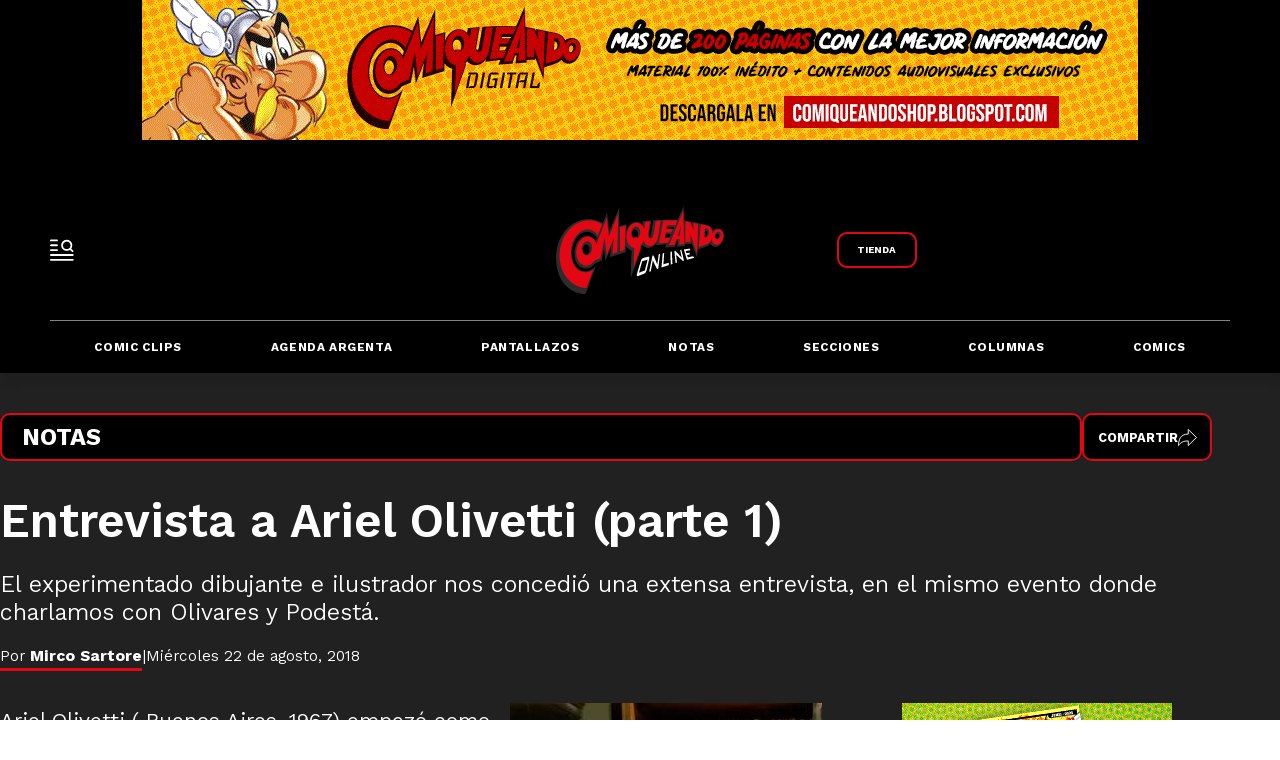

--- FILE ---
content_type: text/html; charset=utf-8
request_url: https://www.comiqueando.com.ar/notas/entrevista-a-ariel-olivetti-parte-1/
body_size: 22317
content:
<!doctype html><html lang="es" ><head><meta charset="utf-8"><meta name="viewport" content="width=device-width, initial-scale=1, minimum-scale=1, user-scalable=yes"><link rel="preconnect" href="https://fonts.gstatic.com" crossorigin><link rel="dns-prefetch" href="https://fonts.gstatic.com"><link as="script" crossorigin="anonymous" href="https://cdn.ampproject.org/v0.mjs" rel="modulepreload"><link rel="preconnect" href="https://fonts.googleapis.com"><link rel="preconnect" href="https://www.googletagmanager.com"><meta name="language" content="es"><meta name="robots" content="index, follow, max-snippet:-1, max-image-preview:large, max-video-preview:-1"><meta name="distribution" content="global"><meta name="rating" content="general"><meta itemprop="genre" content="News"><meta http-equiv="X-UA-Compatible" content="IE=edge"><meta http-equiv="Content-Type" content="text/html; charset=utf-8"><meta name="twitter:card" content="summary_large_image"><meta name="twitter:site" content="@comiqueandoar"><meta property="og:title" content="Entrevista a Ariel Olivetti (parte 1) | Comiqueando Online"><meta name="twitter:title" content="Entrevista a Ariel Olivetti (parte 1) | Comiqueando Online"><meta name="twitter:creator" content="@comiqueandoar"><meta property="og:site_name" content="Comiqueando Online"><meta itemprop="headline" content="Entrevista a Ariel Olivetti (parte 1) | Comiqueando Online"><meta name="publisher" content="Comiqueando Online"><meta name="description" content="El experimentado dibujante e ilustrador nos concedió una extensa entrevista, en el mismo evento donde charlamos con Olivares y Podestá."><meta itemprop="url" content="https://www.comiqueando.com.ar/notas/entrevista-a-ariel-olivetti-parte-1/"><meta property="og:url" content="https://www.comiqueando.com.ar/notas/entrevista-a-ariel-olivetti-parte-1/"><meta property="og:description" content="El experimentado dibujante e ilustrador nos concedió una extensa entrevista, en el mismo evento donde charlamos con Olivares y Podestá."><meta name="twitter:description" content="El experimentado dibujante e ilustrador nos concedió una extensa entrevista, en el mismo evento donde charlamos con Olivares y Podestá."><meta name="twitter:label1" content="Escrito por"><meta name="twitter:data1" content="Comiqueando Online"><meta name="twitter:label2" content="Tiempo de lectura"><meta name="twitter:data2" content="3 minutos"><meta property="og:image" content="https://cdn.eldestapeweb.com/eldestape/682880e6d140160002b39424/052025/1747484903215.jpg?&cw=1200&ch=630"><meta property="og:width" content="1200"><meta property="og:height" content="630"><meta name="twitter:image" content="https://cdn.eldestapeweb.com/eldestape/682880e6d140160002b39424/052025/1747484903215.jpg?&cw=1200&ch=630"><meta name="author" content="Comiqueando Online"><meta itemprop="author" content="Comiqueando Online"><meta itemprop="name" content="Comiqueando Online"><meta itemprop="datePublished" content="2018-8-22"><meta itemprop="dateModified" content="NaN-NaN-NaN"><meta property="og:type" content="article"><meta property="fb:admins" content="1464975003"><meta name="theme-color" content="#ffffff"><meta name="application-name" content="Comiqueando Online"><meta name="apple-mobile-web-app-status-bar-style" content="black-translucent"><meta name="msapplication-TileImage" content="https://www.comiqueando.com.ar/img/favicons/ms-icon-144x144.png"><meta name="referrer" content="strict-origin-when-cross-origin"><style amp-runtime i-amphtml-version="012512221826001">html{overflow-x:hidden!important}html.i-amphtml-fie{height:100%!important;width:100%!important}html:not([amp4ads]),html:not([amp4ads]) body{height:auto!important}html:not([amp4ads]) body{margin:0!important}body{-webkit-text-size-adjust:100%;-moz-text-size-adjust:100%;-ms-text-size-adjust:100%;text-size-adjust:100%}html.i-amphtml-singledoc.i-amphtml-embedded{-ms-touch-action:pan-y pinch-zoom;touch-action:pan-y pinch-zoom}html.i-amphtml-fie>body,html.i-amphtml-singledoc>body{overflow:visible!important}html.i-amphtml-fie:not(.i-amphtml-inabox)>body,html.i-amphtml-singledoc:not(.i-amphtml-inabox)>body{position:relative!important}html.i-amphtml-ios-embed-legacy>body{overflow-x:hidden!important;overflow-y:auto!important;position:absolute!important}html.i-amphtml-ios-embed{overflow-y:auto!important;position:static}#i-amphtml-wrapper{overflow-x:hidden!important;overflow-y:auto!important;position:absolute!important;top:0!important;left:0!important;right:0!important;bottom:0!important;margin:0!important;display:block!important}html.i-amphtml-ios-embed.i-amphtml-ios-overscroll,html.i-amphtml-ios-embed.i-amphtml-ios-overscroll>#i-amphtml-wrapper{-webkit-overflow-scrolling:touch!important}#i-amphtml-wrapper>body{position:relative!important;border-top:1px solid transparent!important}#i-amphtml-wrapper+body{visibility:visible}#i-amphtml-wrapper+body .i-amphtml-lightbox-element,#i-amphtml-wrapper+body[i-amphtml-lightbox]{visibility:hidden}#i-amphtml-wrapper+body[i-amphtml-lightbox] .i-amphtml-lightbox-element{visibility:visible}#i-amphtml-wrapper.i-amphtml-scroll-disabled,.i-amphtml-scroll-disabled{overflow-x:hidden!important;overflow-y:hidden!important}amp-instagram{padding:54px 0px 0px!important;background-color:#fff}amp-iframe iframe{box-sizing:border-box!important}[amp-access][amp-access-hide]{display:none}[subscriptions-dialog],body:not(.i-amphtml-subs-ready) [subscriptions-action],body:not(.i-amphtml-subs-ready) [subscriptions-section]{display:none!important}amp-experiment,amp-live-list>[update]{display:none}amp-list[resizable-children]>.i-amphtml-loading-container.amp-hidden{display:none!important}amp-list [fetch-error],amp-list[load-more] [load-more-button],amp-list[load-more] [load-more-end],amp-list[load-more] [load-more-failed],amp-list[load-more] [load-more-loading]{display:none}amp-list[diffable] div[role=list]{display:block}amp-story-page,amp-story[standalone]{min-height:1px!important;display:block!important;height:100%!important;margin:0!important;padding:0!important;overflow:hidden!important;width:100%!important}amp-story[standalone]{background-color:#000!important;position:relative!important}amp-story-page{background-color:#757575}amp-story .amp-active>div,amp-story .i-amphtml-loader-background{display:none!important}amp-story-page:not(:first-of-type):not([distance]):not([active]){transform:translateY(1000vh)!important}amp-autocomplete{position:relative!important;display:inline-block!important}amp-autocomplete>input,amp-autocomplete>textarea{padding:0.5rem;border:1px solid rgba(0,0,0,.33)}.i-amphtml-autocomplete-results,amp-autocomplete>input,amp-autocomplete>textarea{font-size:1rem;line-height:1.5rem}[amp-fx^=fly-in]{visibility:hidden}amp-script[nodom],amp-script[sandboxed]{position:fixed!important;top:0!important;width:1px!important;height:1px!important;overflow:hidden!important;visibility:hidden}
/*# sourceURL=/css/ampdoc.css*/[hidden]{display:none!important}.i-amphtml-element{display:inline-block}.i-amphtml-blurry-placeholder{transition:opacity 0.3s cubic-bezier(0.0,0.0,0.2,1)!important;pointer-events:none}[layout=nodisplay]:not(.i-amphtml-element){display:none!important}.i-amphtml-layout-fixed,[layout=fixed][width][height]:not(.i-amphtml-layout-fixed){display:inline-block;position:relative}.i-amphtml-layout-responsive,[layout=responsive][width][height]:not(.i-amphtml-layout-responsive),[width][height][heights]:not([layout]):not(.i-amphtml-layout-responsive),[width][height][sizes]:not(img):not([layout]):not(.i-amphtml-layout-responsive){display:block;position:relative}.i-amphtml-layout-intrinsic,[layout=intrinsic][width][height]:not(.i-amphtml-layout-intrinsic){display:inline-block;position:relative;max-width:100%}.i-amphtml-layout-intrinsic .i-amphtml-sizer{max-width:100%}.i-amphtml-intrinsic-sizer{max-width:100%;display:block!important}.i-amphtml-layout-container,.i-amphtml-layout-fixed-height,[layout=container],[layout=fixed-height][height]:not(.i-amphtml-layout-fixed-height){display:block;position:relative}.i-amphtml-layout-fill,.i-amphtml-layout-fill.i-amphtml-notbuilt,[layout=fill]:not(.i-amphtml-layout-fill),body noscript>*{display:block;overflow:hidden!important;position:absolute;top:0;left:0;bottom:0;right:0}body noscript>*{position:absolute!important;width:100%;height:100%;z-index:2}body noscript{display:inline!important}.i-amphtml-layout-flex-item,[layout=flex-item]:not(.i-amphtml-layout-flex-item){display:block;position:relative;-ms-flex:1 1 auto;flex:1 1 auto}.i-amphtml-layout-fluid{position:relative}.i-amphtml-layout-size-defined{overflow:hidden!important}.i-amphtml-layout-awaiting-size{position:absolute!important;top:auto!important;bottom:auto!important}i-amphtml-sizer{display:block!important}@supports (aspect-ratio:1/1){i-amphtml-sizer.i-amphtml-disable-ar{display:none!important}}.i-amphtml-blurry-placeholder,.i-amphtml-fill-content{display:block;height:0;max-height:100%;max-width:100%;min-height:100%;min-width:100%;width:0;margin:auto}.i-amphtml-layout-size-defined .i-amphtml-fill-content{position:absolute;top:0;left:0;bottom:0;right:0}.i-amphtml-replaced-content,.i-amphtml-screen-reader{padding:0!important;border:none!important}.i-amphtml-screen-reader{position:fixed!important;top:0px!important;left:0px!important;width:4px!important;height:4px!important;opacity:0!important;overflow:hidden!important;margin:0!important;display:block!important;visibility:visible!important}.i-amphtml-screen-reader~.i-amphtml-screen-reader{left:8px!important}.i-amphtml-screen-reader~.i-amphtml-screen-reader~.i-amphtml-screen-reader{left:12px!important}.i-amphtml-screen-reader~.i-amphtml-screen-reader~.i-amphtml-screen-reader~.i-amphtml-screen-reader{left:16px!important}.i-amphtml-unresolved{position:relative;overflow:hidden!important}.i-amphtml-select-disabled{-webkit-user-select:none!important;-ms-user-select:none!important;user-select:none!important}.i-amphtml-notbuilt,[layout]:not(.i-amphtml-element),[width][height][heights]:not([layout]):not(.i-amphtml-element),[width][height][sizes]:not(img):not([layout]):not(.i-amphtml-element){position:relative;overflow:hidden!important;color:transparent!important}.i-amphtml-notbuilt:not(.i-amphtml-layout-container)>*,[layout]:not([layout=container]):not(.i-amphtml-element)>*,[width][height][heights]:not([layout]):not(.i-amphtml-element)>*,[width][height][sizes]:not([layout]):not(.i-amphtml-element)>*{display:none}amp-img:not(.i-amphtml-element)[i-amphtml-ssr]>img.i-amphtml-fill-content{display:block}.i-amphtml-notbuilt:not(.i-amphtml-layout-container),[layout]:not([layout=container]):not(.i-amphtml-element),[width][height][heights]:not([layout]):not(.i-amphtml-element),[width][height][sizes]:not(img):not([layout]):not(.i-amphtml-element){color:transparent!important;line-height:0!important}.i-amphtml-ghost{visibility:hidden!important}.i-amphtml-element>[placeholder],[layout]:not(.i-amphtml-element)>[placeholder],[width][height][heights]:not([layout]):not(.i-amphtml-element)>[placeholder],[width][height][sizes]:not([layout]):not(.i-amphtml-element)>[placeholder]{display:block;line-height:normal}.i-amphtml-element>[placeholder].amp-hidden,.i-amphtml-element>[placeholder].hidden{visibility:hidden}.i-amphtml-element:not(.amp-notsupported)>[fallback],.i-amphtml-layout-container>[placeholder].amp-hidden,.i-amphtml-layout-container>[placeholder].hidden{display:none}.i-amphtml-layout-size-defined>[fallback],.i-amphtml-layout-size-defined>[placeholder]{position:absolute!important;top:0!important;left:0!important;right:0!important;bottom:0!important;z-index:1}amp-img[i-amphtml-ssr]:not(.i-amphtml-element)>[placeholder]{z-index:auto}.i-amphtml-notbuilt>[placeholder]{display:block!important}.i-amphtml-hidden-by-media-query{display:none!important}.i-amphtml-element-error{background:red!important;color:#fff!important;position:relative!important}.i-amphtml-element-error:before{content:attr(error-message)}i-amp-scroll-container,i-amphtml-scroll-container{position:absolute;top:0;left:0;right:0;bottom:0;display:block}i-amp-scroll-container.amp-active,i-amphtml-scroll-container.amp-active{overflow:auto;-webkit-overflow-scrolling:touch}.i-amphtml-loading-container{display:block!important;pointer-events:none;z-index:1}.i-amphtml-notbuilt>.i-amphtml-loading-container{display:block!important}.i-amphtml-loading-container.amp-hidden{visibility:hidden}.i-amphtml-element>[overflow]{cursor:pointer;position:relative;z-index:2;visibility:hidden;display:initial;line-height:normal}.i-amphtml-layout-size-defined>[overflow]{position:absolute}.i-amphtml-element>[overflow].amp-visible{visibility:visible}template{display:none!important}.amp-border-box,.amp-border-box *,.amp-border-box :after,.amp-border-box :before{box-sizing:border-box}amp-pixel{display:none!important}amp-analytics,amp-auto-ads,amp-story-auto-ads{position:fixed!important;top:0!important;width:1px!important;height:1px!important;overflow:hidden!important;visibility:hidden}amp-story{visibility:hidden!important}html.i-amphtml-fie>amp-analytics{position:initial!important}[visible-when-invalid]:not(.visible),form [submit-error],form [submit-success],form [submitting]{display:none}amp-accordion{display:block!important}@media (min-width:1px){:where(amp-accordion>section)>:first-child{margin:0;background-color:#efefef;padding-right:20px;border:1px solid #dfdfdf}:where(amp-accordion>section)>:last-child{margin:0}}amp-accordion>section{float:none!important}amp-accordion>section>*{float:none!important;display:block!important;overflow:hidden!important;position:relative!important}amp-accordion,amp-accordion>section{margin:0}amp-accordion:not(.i-amphtml-built)>section>:last-child{display:none!important}amp-accordion:not(.i-amphtml-built)>section[expanded]>:last-child{display:block!important}
/*# sourceURL=/css/ampshared.css*/</style><script data-auto async src="https://cdn.ampproject.org/v0.mjs" type="module" crossorigin="anonymous"></script><script async nomodule src="https://cdn.ampproject.org/v0.js"></script><script async custom-element="amp-access" src="https://cdn.ampproject.org/v0/amp-access-0.1.mjs" type="module" crossorigin="anonymous"></script><script async nomodule src="https://cdn.ampproject.org/v0/amp-access-0.1.js" custom-element="amp-access"></script><script async custom-element="amp-accordion" src="https://cdn.ampproject.org/v0/amp-accordion-0.1.mjs" type="module" crossorigin="anonymous"></script><script async nomodule src="https://cdn.ampproject.org/v0/amp-accordion-0.1.js" custom-element="amp-accordion"></script><script async src="https://cdn.ampproject.org/v0/amp-analytics-0.1.mjs" custom-element="amp-analytics" type="module" crossorigin="anonymous"></script><script async nomodule src="https://cdn.ampproject.org/v0/amp-analytics-0.1.js" custom-element="amp-analytics"></script><script async custom-element="amp-bind" src="https://cdn.ampproject.org/v0/amp-bind-0.1.mjs" type="module" crossorigin="anonymous"></script><script async nomodule src="https://cdn.ampproject.org/v0/amp-bind-0.1.js" custom-element="amp-bind"></script><script async custom-element="amp-carousel" src="https://cdn.ampproject.org/v0/amp-carousel-0.1.mjs" type="module" crossorigin="anonymous"></script><script async nomodule src="https://cdn.ampproject.org/v0/amp-carousel-0.1.js" custom-element="amp-carousel"></script><script async custom-element="amp-facebook-comments" src="https://cdn.ampproject.org/v0/amp-facebook-comments-0.1.mjs" type="module" crossorigin="anonymous"></script><script async nomodule src="https://cdn.ampproject.org/v0/amp-facebook-comments-0.1.js" custom-element="amp-facebook-comments"></script><script async defer custom-element="amp-facebook-likes" crossorigin="anonymous" src="https://connect.facebook.net/es_LA/sdk.js#xfbml=1&version=v19.0" < script><script async custom-element='amp-sticky-ad' src='https://cdn.ampproject.org/v0/amp-sticky-ad-1.0.js'></script><script async custom-element="amp-fit-text" src="https://cdn.ampproject.org/v0/amp-fit-text-0.1.mjs" type="module" crossorigin="anonymous"></script><script async nomodule src="https://cdn.ampproject.org/v0/amp-fit-text-0.1.js" custom-element="amp-fit-text"></script><script async src="https://cdn.ampproject.org/v0/amp-form-0.1.mjs" custom-element="amp-form" type="module" crossorigin="anonymous"></script><script async nomodule src="https://cdn.ampproject.org/v0/amp-form-0.1.js" custom-element="amp-form"></script><script async custom-element="amp-instagram" src="https://cdn.ampproject.org/v0/amp-instagram-0.1.mjs" type="module" crossorigin="anonymous"></script><script async nomodule src="https://cdn.ampproject.org/v0/amp-instagram-0.1.js" custom-element="amp-instagram"></script><script async custom-element="amp-lightbox-gallery" src="https://cdn.ampproject.org/v0/amp-lightbox-gallery-0.1.mjs" type="module" crossorigin="anonymous"></script><script async nomodule src="https://cdn.ampproject.org/v0/amp-lightbox-gallery-0.1.js" custom-element="amp-lightbox-gallery"></script><script async custom-element="amp-selector" src="https://cdn.ampproject.org/v0/amp-selector-0.1.mjs" type="module" crossorigin="anonymous"></script><script async nomodule src="https://cdn.ampproject.org/v0/amp-selector-0.1.js" custom-element="amp-selector"></script><script async src="https://cdn.ampproject.org/v0/amp-sidebar-0.1.mjs" custom-element="amp-sidebar" type="module" crossorigin="anonymous"></script><script async nomodule src="https://cdn.ampproject.org/v0/amp-sidebar-0.1.js" custom-element="amp-sidebar"></script><script async custom-element="amp-vimeo" src="https://cdn.ampproject.org/v0/amp-vimeo-0.1.mjs" type="module" crossorigin="anonymous"></script><script async nomodule src="https://cdn.ampproject.org/v0/amp-vimeo-0.1.js" custom-element="amp-vimeo"></script><script class="borrarScript" async custom-element="gpt-securepubads" src="https://securepubads.g.doubleclick.net/tag/js/gpt.js"></script><link rel="shortcut icon" href="https://www.comiqueando.com.ar/img/favicons/favicon-16x16.png"><link rel="icon" type="image/png" sizes="36x36" href="https://www.comiqueando.com.ar/img/favicons/android-icon-36x36.png"><link rel="icon" type="image/png" sizes="48x48" href="https://www.comiqueando.com.ar/img/favicons/android-icon-48x48.png"><link rel="icon" type="image/png" sizes="72x72" href="https://www.comiqueando.com.ar/img/favicons/android-icon-72x72.png"><link rel="icon" type="image/png" sizes="96x96" href="https://www.comiqueando.com.ar/img/favicons/android-icon-96x96.png"><link rel="icon" type="image/png" sizes="144x144" href="https://www.comiqueando.com.ar/img/favicons/android-icon-144x144.png"><link rel="icon" type="image/png" sizes="192x192" href="https://www.comiqueando.com.ar/img/favicons/android-icon-192x192.png"><link href="https://fonts.googleapis.com/css2?family=Kantumruy+Pro:ital,wght@0,100..700;1,100..700&display=swap" rel="stylesheet"><title>Entrevista a Ariel Olivetti (parte 1) | Comiqueando Online</title><link rel="canonical" href="https://www.comiqueando.com.ar/notas/entrevista-a-ariel-olivetti-parte-1/"><link rel="apple-touch-icon" sizes="57x57" href="https://www.comiqueando.com.ar/img/favicons/apple-icon-57x57.png"><link rel="apple-touch-icon" sizes="60x60" href="https://www.comiqueando.com.ar/img/favicons/apple-icon-60x60.png"><link rel="apple-touch-icon" sizes="72x72" href="https://www.comiqueando.com.ar/img/favicons/apple-icon-72x72.png"><link rel="apple-touch-icon" sizes="76x76" href="https://www.comiqueando.com.ar/img/favicons/apple-icon-76x76.png"><link rel="apple-touch-icon" sizes="114x114" href="https://www.comiqueando.com.ar/img/favicons/apple-icon-114x114.png"><link rel="apple-touch-icon" sizes="120x120" href="https://www.comiqueando.com.ar/img/favicons/apple-icon-120x120.png"><link rel="apple-touch-icon" sizes="144x144" href="https://www.comiqueando.com.ar/img/favicons/apple-icon-144x144.png"><link rel="apple-touch-icon" sizes="152x152" href="https://www.comiqueando.com.ar/img/favicons/apple-icon-152x152.png"><link rel="apple-touch-icon" sizes="180x180" href="https://www.comiqueando.com.ar/img/favicons/apple-icon-180x180.png"><link rel="manifest" href="https://www.comiqueando.com.ar/img/favicons/manifest.json"><div id="fb-root"></div><script>document.addEventListener('DOMContentLoaded', () => {
              const contenedor = document.getElementById('contenedor');
              const sidebar = document.getElementById('sidebar');
              const header = document.getElementById('header');
              const threshold = 100;
        
              let isSmall = false;
              let isRemovePadding = false;
              let isChangeTop = false;
        
              
             
        
              const handleScroll = () => {
                  const scrollPosition = window.scrollY;
        
                
                 
                  if (scrollPosition >= threshold) {
        
        
        
                    if(!isRemovePadding) {
                      header.classList.add('remove-padding');
                      isRemovePadding = true;
                    }
        
                    if(!isChangeTop) {
                      sidebar.classList.add('change-top');
                      isChangeTop = true;
                    }
                  
                    
                  } else {
                   
        
                    if(isRemovePadding) {
                      header.classList.remove('remove-padding');
                      isRemovePadding = false;
                    }
        
                    if(isChangeTop) {
                      sidebar.classList.remove('change-top');
                      isChangeTop = false;
                    }
        
                   
                  }
              };
        
              window.addEventListener('scroll', handleScroll);
          });</script><div class="borrarScript"><script async custom-element="js_custom" type="text/javascript" src="/js/all.min.ac88eb8.js"></script><script>var PX_DATA_EXPAND = 300
            var PX_SPOT_DESKTOP = 1024
            window.googletag = window.googletag || {cmd: []};
        		googletag.cmd.push(function() {
        			googletag.pubads().setTargeting('isAMP', 'false');
        		});</script><script class="script-de-share">document.addEventListener('DOMContentLoaded', () => {
            const compartirBtn = document.getElementById('compartirBtn');
            const menu = document.getElementById('menu');
        
            if (window.innerWidth > 768) {
                compartirBtn.addEventListener('click', () => {
                    menu.style.display = menu.style.display === 'flex' ? 'none' : 'flex';
                });
            }
        });</script><script>googletag.cmd.push(function() {
              googletag.pubads().setTargeting('idNota', '682880e6d140160002b39424');
              googletag.pubads().setTargeting('Seccion', '');
              googletag.pubads().setTargeting('Url', '/notas/entrevista-a-ariel-olivetti-parte-1/');
              googletag.pubads().setTargeting('Subseccion', "['Ariel Olivetti']");
              googletag.pubads().setTargeting('Tag', "[]");
              googletag.pubads().enableSingleRequest();
              googletag.enableServices();
            });</script></div><script type="application/ld+json">{"@context":"http://schema.org","@type":"NewsArticle","@id":"https://www.comiqueando.com.arnotas/entrevista-a-ariel-olivetti-parte-1/","name":"","genre":"News","datePublished":"2018-08-22T13:33:35.000Z","author":{"@type":"Organization","name":"Comiqueando Online","url":"https://www.comiqueando.com.ar"},"dateModified":"2018-08-22T13:33:35.000Z","mainEntityOfPage":"https://www.comiqueando.com.arnotas/entrevista-a-ariel-olivetti-parte-1/","headline":"","alternativeHeadline":"Ariel Olivetti","description":"","publisher":{"@type":"NewsMediaOrganization","name":"Comiqueando Online","url":"https://www.comiqueando.com.ar/","@id":"https://www.comiqueando.com.ar/#website","sameAs":["https://x.com/comiqueandoar","https://www.facebook.com/Comiqueando","https://www.instagram.com/comiqueandoposta","https://www.youtube.com/@Comiqueandovideos"],"logo":{"@type":"ImageObject","url":"https://www.comiqueando.com.ar/img/datos-estructurados/logo-amp-js3.png","width":600,"height":60}},"articleSection":"","thumbnailUrl ":"https://cdn.eldestapeweb.com/eldestape/682880e6d140160002b39424/052025/1747484903215.jpg?cw=1200\u0026ch=1566","image":{"@type":"ImageObject","url":"https://cdn.eldestapeweb.com/eldestape/682880e6d140160002b39424/052025/1747484903215.jpg","width":1200,"height":1566}}</script><style amp-custom><link rel="preconnect" href="https://fonts.googleapis.com"><link rel="preconnect" href="https://fonts.gstatic.com" crossorigin><link href="https://fonts.googleapis.com/css2?family=Kantumruy+Pro:ital,wght@0,100..700;1,100..700&display=swap" rel="stylesheet">@font-face{font-family:Poppins;src:url(/fonts/Poppins/Poppins-Regular.ttf) format("truetype");font-weight:400;font-style:normal;font-display:swap}@font-face{font-family:Poppins;src:url(/fonts/Poppins/Poppins-Bold.ttf) format("truetype");font-weight:700;font-style:normal;font-display:swap}@font-face{font-family:Poppins;src:url(/fonts/Poppins/Poppins-BoldItalic.ttf) format("truetype");font-weight:700;font-style:italic;font-display:swap}@font-face{font-family:Poppins;src:url(/fonts/Poppins/Poppins-ExtraBold.ttf) format("truetype");font-weight:800;font-style:normal;font-display:swap}@font-face{font-family:Poppins;src:url(/fonts/Poppins/Poppins-ExtraBoldItalic.ttf) format("truetype");font-weight:800;font-style:italic;font-display:swap}@font-face{@font-face{font-family:Poppins;src:url(/fonts/Poppins/Poppins-Regular.ttf) format("truetype");font-weight:400;font-style:normal;font-display:swap}@font-face{font-family:Poppins;src:url(/fonts/Poppins/Poppins-Bold.ttf) format("truetype");font-weight:700;font-style:normal;font-display:swap}@font-face{font-family:Poppins;src:url(/fonts/Poppins/Poppins-BoldItalic.ttf) format("truetype");font-weight:700;font-style:italic;font-display:swap}@font-face{font-family:Poppins;src:url(/fonts/Poppins/Poppins-ExtraBold.ttf) format("truetype");font-weight:800;font-style:normal;font-display:swap}@font-face{font-family:Poppins;src:url(/fonts/Poppins/Poppins-ExtraBoldItalic.ttf) format("truetype");font-weight:800;font-style:italic;font-display:swap}@font-face{font-family:Poppins;src:url(/fonts/Poppins/Poppins-ExtraLight.ttf) format("truetype");font-weight:200;font-style:normal;font-display:swap}@font-face{font-family:Poppins;src:url(/fonts/Poppins/Poppins-ExtraLightItalic.ttf) format("truetype");font-weight:200;font-style:italic;font-display:swap}@font-face{font-family:Poppins;src:url(/fonts/Poppins/Poppins-Italic.ttf) format("truetype");font-weight:400;font-style:italic;font-display:swap}@font-face{font-family:Poppins;src:url(/fonts/Poppins/Poppins-Light.ttf) format("truetype");font-weight:300;font-style:normal;font-display:swap}@font-face{font-family:Poppins;src:url(/fonts/Poppins/Poppins-LightItalic.ttf) format("truetype");font-weight:300;font-style:italic;font-display:swap}@font-face{font-family:Poppins;src:url(/fonts/Poppins/Poppins-Medium.ttf) format("truetype");font-weight:500;font-style:normal;font-display:swap}@font-face{font-family:Poppins;src:url(/fonts/Poppins/Poppins-MediumItalic.ttf) format("truetype");font-weight:500;font-style:italic}@font-face{font-family:Poppins;src:url(/fonts/Poppins/Poppins-SemiBold.ttf) format("truetype");font-weight:600;font-style:normal;font-display:swap}@font-face{font-family:Poppins;src:url(/fonts/Poppins/Poppins-SemiBoldItalic.ttf) format("truetype");font-weight:600;font-style:italic;font-display:swap}@font-face{font-family:Poppins;src:url(/fonts/Poppins/Poppins-Thin.ttf) format("truetype");font-weight:100;font-style:normal;font-display:swap}@font-face{font-family:Poppins;src:url(/fonts/Poppins/Poppins-ThinItalic.ttf) format("truetype");font-weight:100;font-style:italic;font-display:swap}font-family:Poppins;src:url(/fonts/Poppins/Poppins-ExtraLight.ttf) format("truetype");font-weight:200;font-style:normal;font-display:swap}@font-face{font-family:Poppins;src:url(/fonts/Poppins/Poppins-ExtraLightItalic.ttf) format("truetype");font-weight:200;font-style:italic;font-display:swap}@font-face{font-family:Poppins;src:url(/fonts/Poppins/Poppins-Italic.ttf) format("truetype");font-weight:400;font-style:italic;font-display:swap}@font-face{font-family:Poppins;src:url(/fonts/Poppins/Poppins-Light.ttf) format("truetype");font-weight:300;font-style:normal;font-display:swap}@font-face{font-family:Poppins;src:url(/fonts/Poppins/Poppins-LightItalic.ttf) format("truetype");font-weight:300;font-style:italic;font-display:swap}@font-face{font-family:Poppins;src:url(/fonts/Poppins/Poppins-Medium.ttf) format("truetype");font-weight:500;font-style:normal;font-display:swap}@font-face{font-family:Poppins;src:url(/fonts/Poppins/Poppins-MediumItalic.ttf) format("truetype");font-weight:500;font-style:italic;font-display:swap}@font-face{font-family:Poppins;src:url(/fonts/Poppins/Poppins-SemiBold.ttf) format("truetype");font-weight:600;font-style:normal;font-display:swap}@font-face{font-family:Poppins;src:url(/fonts/Poppins/Poppins-SemiBoldItalic.ttf) format("truetype");font-weight:600;font-style:italic;font-display:swap}@font-face{font-family:Poppins;src:url(/fonts/Poppins/Poppins-Thin.ttf) format("truetype");font-weight:100;font-style:normal;font-display:swap}@font-face{font-family:Poppins;src:url(/fonts/Poppins/Poppins-ThinItalic.ttf) format("truetype");font-weight:100;font-style:italic;font-display:swap}form{margin:0 0 1.5}form fieldset{margin-bottom:1.5;padding:0;border-width:0}form legend{display:block;width:100%;margin-bottom:3;padding:0;color:#4d4d4d;border:0;border-bottom:1px solid #a7a8aa;white-space:normal}form legend small{font-size:.6rem;color:#a7a8aa}form p{margin-bottom:.75}form ul{list-style-type:none;margin:0 0 1.5;padding:0}form br{display:none}button,input,label,select,textarea{font-size:.6rem;border-radius:3px;vertical-align:baseline}button,input,select,textarea{font-family:Kantumruy Pro,sans-serif;-webkit-box-sizing:border-box;-moz-box-sizing:border-box;-ms-box-sizing:border-box;box-sizing:border-box}label{margin-bottom:.1875;font-family:Kantumruy Pro,sans-serif;font-weight:700;cursor:pointer}input,label,select,textarea{display:inline-block;color:#4d4d4d}input,select,textarea{vertical-align:middle;width:100%;padding:4px;margin-bottom:1.5;background-color:#fff;border:1px solid #a7a8aa;-webkit-appearance:none;-moz-appearance:none;appearance:none}input:hover,select:hover,textarea:hover{border-color:grey}.input-small{width:60px}.input-medium{width:150px}.input-big{width:300px}input[type=image]{width:auto;height:auto;padding:0;margin:3px 0;line-height:normal;cursor:pointer}input[type=checkbox],input[type=radio]{width:30px;height:30px;padding:0;margin:0 3px 0 0;line-height:normal;cursor:pointer;background-color:#fff}input[type=checkbox]:checked,input[type=radio]:checked{background-color:#a7a8aa;border-color:#fff;border-width:1px;box-shadow:0 0 0 1px #a7a8aa}input[type=checkbox]+label,input[type=radio]+label{margin-right:60px}input[type=radio]{border-radius:100%}label input[type=checkbox],label input[type=radio]{margin-right:15px}input[type=image]{border:0}input[type=file],input[type=image]{-webkit-box-shadow:none;box-shadow:none}input[type=file]{width:auto;padding:initial;line-height:normal;border:initial;background-color:transparent;background-color:initial}input[type=button],input[type=reset],input[type=submit]{width:auto;height:auto;cursor:pointer;overflow:visible}textarea{resize:vertical;height:auto;overflow:auto;vertical-align:top}input[type=hidden]{display:none}input[disabled],input[readonly],select[disabled],select[readonly],textarea[disabled],textarea[readonly]{-webkit-opacity:.5;-moz-opacity:.5;opacity:.5;cursor:not-allowed}input:focus,textarea:focus{border-color:#142a84,40%;outline:0}::-webkit-input-placeholder{font-size:.8rem}input:-moz-placeholder{font-size:.8rem}input:required:focus:invalid{background-color:#fef2e7;border:1px solid #fce4cf}input:required:focus:valid{background-color:transparent;border:0}abbr,address,article,aside,audio,b,blockquote,body,caption,cite,code,dd,del,dfn,div,dl,dt,em,fieldset,figure,footer,form,h1,h2,h3,h4,h5,h6,header,html,i,iframe,img,ins,kbd,label,legend,li,main,mark,menu,nav,object,ol,p,pre,q,samp,section,small,span,strong,sub,sup,table,tbody,td,tfoot,th,thead,time,tr,ul,var,video{margin:0;padding:0;border:0;outline:0;vertical-align:baseline;background:transparent}article,aside,details,figcaption,figure,footer,header,main,menu,nav,section,summary{display:block}*,:after,:before{-webkit-box-sizing:border-box;-moz-box-sizing:border-box;-ms-box-sizing:border-box;-o-box-sizing:border-box;box-sizing:border-box}img{max-width:100%;border-width:0;vertical-align:middle;-ms-interpolation-mode:bicubic}button{padding:0;background:transparent;border:0;cursor:pointer}h1,h2,h3,h4,h5,h6{margin:0;font-family:Kantumruy Pro,sans-serif;font-weight:400;color:inherit;text-rendering:optimizelegibility}h1.altheader,h2.altheader,h3.altheader,h4.altheader,h5.altheader,h6.altheader{color:#48494d;text-transform:uppercase;display:block}.h1,h1{font-size:2.5rem}.h1,.h2,h1,h2{margin-bottom:0;line-height:1.5}.h2,h2{font-size:2.4rem}.h3,h3{font-size:2.1rem}.h3,.h4,h3,h4{margin-bottom:0;line-height:1.5}.h4,h4{font-size:1.8rem}.h5,h5{font-size:1.6rem}.h5,.h6,h5,h6{margin-bottom:0;line-height:1.5}.h6,h6{font-size:1.4rem}address,dl,ol,p,ul{margin:0;line-height:1.5}small{font-size:.6rem;color:#48494d}li ol,li ul{margin:0}ul{list-style:none;padding:1.8em}ol{padding-left:2em}table{width:100%;border-collapse:collapse}tr{border-top:.5px solid #a7a8aa}td{font-size:1.0625rem;padding-top:.9375rem;padding-bottom:.9375rem;padding-right:15px}abbr[title]{border-bottom:1px dotted #e8e8e8;cursor:help}b,strong{font-weight:700}mark{background-color:#142a84;color:#4d4d4d}code,kbd,pre,samp{font-family:Courier New,monospace;font-size:.8rem;line-height:1.5}code{background-color:#f5f2f0;padding:.1em .3em;border-radius:3px}pre{white-space:pre;white-space:pre-wrap;word-wrap:break-word}sub,sup{position:relative;font-size:.6rem;line-height:0;vertical-align:1.5}sup{top:-.5em}sub{bottom:-.25em}hr{clear:both;display:block;margin:1.5 0;padding:0;height:1px;border:0;border-top:1px solid #e8e8e8}a{color:inherit;font-size:inherit;font-weight:inherit;outline:0;cursor:pointer}a,a:hover{text-decoration:none}a:active,a:hover{outline:0}.font-x-small{font-size:.6rem}.font-small{font-size:.8rem}.font-normal{font-size:1rem}.font-big{font-size:1.5rem}.font-huge{font-size:2rem}*{box-sizing:border-box}.columns{position:relative;display:-webkit-flex;align-items:flex-start;display:flex;-webkit-backface-visibility:hidden;backface-visibility:hidden;-webkit-flex-flow:row wrap;flex-flow:row wrap;width:100%}.nowrap{-webkit-flex-wrap:nowrap;flex-wrap:nowrap}.wrap-reverse{-webkit-flex-wrap:wrap-reverse;flex-wrap:wrap-reverse}.justify-start{-webkit-justify-content:flex-start;justify-content:flex-start}.justify-end{-webkit-justify-content:flex-end;justify-content:flex-end}.justify-center{-webkit-justify-content:center;justify-content:center}.justify-space{-webkit-justify-content:space-between;justify-content:space-between}.justify-around{-webkit-justify-content:space-around;justify-content:space-around}.reverse{-webkit-flex-direction:row-reverse;flex-direction:row-reverse}.vertical{-webkit-flex-direction:column;flex-direction:column}.vertical,.vertical.reverse{-webkit-flex-wrap:nowrap;flex-wrap:nowrap}.vertical.reverse{-webkit-flex-direction:column-reverse;flex-direction:column-reverse}.align-top{-webkit-align-items:flex-start;align-items:flex-start;-webkit-align-self:flex-start;align-self:flex-start}.align-bottom{-webkit-align-items:flex-end;align-items:flex-end;-webkit-align-self:flex-end;align-self:flex-end}.align-center{-webkit-align-items:center;align-items:center;-webkit-align-self:center;align-self:center}.align-baseline{-webkit-align-items:baseline;align-items:baseline}.align-stretch{-webkit-align-items:stretch;align-items:stretch}[class*=" item"],[class^=item]{display:block;flex-basis:0;flex-shrink:0;flex-grow:1;align-items:flex-start;min-height:0;min-width:0}@media(min-width:64em){[class*=" item"],[class^=item]{padding:15px}}.item.flex{display:block;width:100%;flex-basis:100%;padding:0;margin:0}@media(min-width:64em){.item.flex{flex-basis:0;display:flex}}.item.is-body{flex-basis:100%;padding:18px 0}@media(min-width:64em){.item.is-body{padding:18px 10px;max-width:calc(100% - 320px);flex-basis:0}}.item.is-narrow{flex-basis:100%}@media(min-width:64em){.item.is-narrow{flex:none}}.item.is-narrow .box{padding:0;width:100%}@media(min-width:64em){.item.is-narrow .box{width:320px;margin:0 10px}}.item.clear{margin:0;padding:0}.item-1{flex-basis:100%}@media(min-width:64em){.item-1{flex:0 0 calc(8.3333333333% - 30px)}}.item-2{flex-basis:100%}@media(min-width:64em){.item-2{flex:0 0 calc(16.6666666667% - 30px)}}.item-3{flex-basis:100%}@media(min-width:64em){.item-3{flex:0 0 calc(25% - 30px)}}.item-4{flex-basis:100%}@media(min-width:64em){.item-4{flex:0 0 calc(33.3333333333% - 30px)}}.item-5{flex-basis:100%}@media(min-width:64em){.item-5{flex:0 0 calc(41.6666666667% - 30px)}}.item-6{flex-basis:100%}@media(min-width:64em){.item-6{flex:0 0 calc(50% - 30px)}}.item-7{flex-basis:100%}@media(min-width:64em){.item-7{flex:0 0 calc(58.3333333333% - 30px)}}.item-8{flex-basis:100%}@media(min-width:64em){.item-8{flex:0 0 calc(66.6666666667% - 30px)}}.item-9{flex-basis:100%}@media(min-width:64em){.item-9{flex:0 0 calc(75% - 30px)}}.item-10{flex-basis:100%}@media(min-width:64em){.item-10{flex:0 0 calc(83.3333333333% - 30px)}}.item-11{flex-basis:100%}@media(min-width:64em){.item-11{flex:0 0 calc(91.6666666667% - 30px)}}.item-12{flex-basis:100%}@media(min-width:64em){.item-12{flex:0 0 calc(100% - 30px)}}.has-margin-top-0{margin-top:0}.has-padding-top-0{padding-top:0}.has-margin-left-0{margin-left:0}.has-padding-left-0{padding-left:0}.has-margin-bottom-0{margin-bottom:0}.has-padding-bottom-0{padding-bottom:0}.has-margin-right-0{margin-right:0}.has-padding-right-0{padding-right:0}#sitio{background-color:#212121;padding-top:35px}@media(min-width:1024px){#sitio{padding-top:40px}}html{font-size:16px;-webkit-overflow-scrolling:touch;-webkit-tap-highlight-color:transparent;-webkit-text-size-adjust:100%;-ms-text-size-adjust:100%}body{margin:0;padding:0;width:100%;background-color:transparent;font-family:Kantumruy Pro,sans-serif;line-height:1.5;background-color:#fff;position:relative}input:required:focus:invalid{border:0;box-shadow:none;background-color:transparent}amp-img img{object-fit:cover}.amp-carousel-button{background-color:#000;border-radius:5px}.container{flex-grow:1;position:relative;width:100%;max-width:1160px;display:flex;flex-wrap:wrap;color:#000;padding:0 1rem;margin-inline:auto}@media(min-width:48em){.container{padding:0 2.125rem}}@media(min-width:64em){.container{padding:0}}.container--black{background:#838383}.container-responsive,.isFull .bloque{margin-inline:auto;max-width:1340px;width:calc(100% - 30px)}@media(min-width:48em){.container-responsive,.isFull .bloque{width:calc(100% - 68px)}}@media(min-width:90em){.container-responsive,.isFull .bloque{width:calc(100% - 284px)}}.container-responsive .nota__body .nota__volanta,.isFull .bloque .nota__body .nota__volanta{text-align:center;display:flex;flex-direction:row;align-items:flex-end;width:min-content;border-radius:0 30px 30px 0;padding:8px 10px;color:#fff;background:#000;font-size:12px;min-width:fit-content;line-height:16px;z-index:0}@media(max-width:43.75em){.container-responsive .nota__body .nota__volanta a,.isFull .bloque .nota__body .nota__volanta a{overflow:hidden;text-overflow:ellipsis;white-space:nowrap;width:110px}}.publicidad_footer_sticky{position:fixed;display:flex;justify-content:center;z-index:11;width:100%;bottom:0;right:0;left:0}.publicidad_footer_sticky .cont_sticky{display:inline-block;position:relative}.publicidad_footer_sticky .cont_sticky .close_sticky{width:24px;height:24px;position:absolute;top:0;right:0;cursor:pointer}.cont_h00{padding-top:30px}.home__mobile{padding-bottom:10px}@media(min-width:64em){.home__mobile{display:none}}.home__desktop{display:none}@media(min-width:64em){.home__desktop{display:grid;grid-template-columns:auto 350px;column-gap:40px}}.home__side .container-spot .container-spot-back-pub amp-img{max-width:350px}.buscador__container{display:none;position:absolute;width:100%;top:70px;background:#fff;padding-bottom:10px}@media(min-width:48em){.buscador__container{top:88px}}@media(min-width:64em){.buscador__container{margin-left:12px;max-width:336px;top:39px;left:75px}}@media(min-width:120em){.buscador__container{left:635px}}.buscador__container.show{display:flex!important}@media(min-width:64em){.buscador__container.show{display:none!important}}.buscador__form{display:flex;align-items:center;padding:.3125rem .75rem;background:#fff;border-radius:20px;height:29px;width:100%;margin-inline:auto}.buscador__form button{width:22px;height:22px}.buscador__form .close{width:16px;height:16px}@media(min-width:48em){.buscador__form{width:100%;max-width:450px}}@media(min-width:64em){.buscador__form{max-width:263px;margin-left:0}}.buscador__form svg path{fill:#000}.buscador__input{color:#000;margin:0 .625rem;background:transparent;outline:0;border:0;font-size:12px;min-width:79px}.buscador-desktop{margin-bottom:1.875rem}.buscador-desktop__container{display:none;position:absolute;width:100%;padding-bottom:10px;margin-left:30px}.buscador-desktop__container.show{display:none!important}@media(min-width:64em){.buscador-desktop__container.show{display:flex!important}}.buscador-desktop__container_mobile{display:none}@media(max-width:48em){.buscador-desktop__container_mobile{display:flex;margin-bottom:32px}}.buscador-desktop__form{display:grid;grid-template-columns:1.375rem 2fr 1.375rem;align-items:center;padding:.3125rem .75rem;background:#bebfc1 #000 20px;height:29px;width:85%;margin-inline:auto}@media(min-width:48em){.buscador-desktop__form{width:100%;max-width:450px}}@media(min-width:64em){.buscador-desktop__form{max-width:263px;margin-left:0}}.buscador-desktop__form svg path{fill:#fff}.buscador-desktop__input{color:#fff;margin:0 .625rem;background:#000;outline:0;border:0}.redes__container{display:flex;column-gap:2.1875rem;justify-content:end}@media(min-width:1024px){.redes__container{column-gap:.75rem}}.redes__item{display:flex;align-items:center}.subheader{background-color:#000;box-shadow:5px 10px 10px 0 rgba(0,0,0,.1);position:relative;z-index:10}.subheader__box{max-width:1440px;width:100%}@media(min-width:80em){.subheader__box{padding:0 50px}}.subheader__titulo{margin-right:.8125rem;color:#000;letter-spacing:.08em;font-size:.9375rem;font-weight:700;white-space:nowrap;text-transform:uppercase}.subheader__redes{display:flex;justify-content:space-between;margin-top:1.125rem}@media(min-width:48em){.subheader__redes{display:none}}@media(min-width:64em){.subheader__carousel.mobile{display:none}}.subheader .carousel__box{display:flex;width:100%;overflow:hidden}.subheader .tablet{display:none}@media(min-width:48em){.subheader .tablet{display:flex}}.subheader .desktop{display:none}@media(min-width:64em){.subheader .desktop{display:flex}}.subheader .separador{height:1.5rem;border:.5px solid #000;background:#fff;display:inline-block;margin:0 .625rem}.navbar__container{display:none}.navbar__container.inside,.navbar__container.insideNota,.navbar__container.insideSeccion{border-bottom:0}@media(min-width:64em){.navbar__container{display:flex;justify-content:space-around;align-items:center;column-gap:20px;border-top:1px solid #838383;color:#fff;padding:10px 0}}@media(min-width:90em){.navbar__container{column-gap:33px}}.navbar__link{text-transform:uppercase;color:#fff;font-size:.75rem;font-style:normal;font-weight:700;line-height:32px;letter-spacing:.6px}.sidebar-cont.container-responsive{display:flex;flex-direction:column;padding:0 50px 50px}amp-sidebar{width:70%}.sidebar{position:absolute;z-index:1999;margin-top:12px;max-width:none;scrollbar-width:none;text-align:center;background-color:#000;padding:1.25rem 0;top:93px;height:100vh}.sidebar .services-separator{border-top:1px solid #838383}.sidebar .items-spacer{margin:0 50px}.sidebar__img{width:100px}@media(min-width:48em){.sidebar__img{width:190px}}@media(min-width:64em){.sidebar__img{width:194px}}@media(min-width:90em){.sidebar__img{width:250px}}.sidebar__img img{object-fit:contain}@media(min-width:48em){.sidebar{padding:3.75rem 0;top:93px;max-width:20rem}}@media(min-width:64em){.sidebar{top:98px}}.sidebar.sin-temas{top:63px}@media(min-width:48em){.sidebar.sin-temas{top:63px}}@media(min-width:64em){.sidebar.sin-temas{top:83px}}.sidebar__pais-box{border:1px solid #000;display:flex;align-items:center;justify-content:center;margin:0 8px 15px;padding:10px;border-radius:8px}.sidebar__pais-main amp-img{width:27px;height:18px}.sidebar__pais-main span{font-size:11px;font-weight:600;margin:0 2px 0 10px}.sidebar__pais-cont{padding:24px 10px;justify-content:center;flex-direction:column}.sidebar__pais-cont-i{display:flex;justify-content:center;margin:10px 0;width:100%;border:2px solid #222221;padding:10px;border-radius:10px;cursor:pointer}.sidebar__pais-cont-i amp-img{width:37px;height:24px;margin-right:16px}.sidebar__pais-cont-i span{font-size:15px;font-weight:600}.sidebar__pais-cont-select{border:2px solid #000}.sidebar__pais-cont-select span{font-weight:700}.sidebar__pais-cont-conf{padding:8px 18px;background:#000;color:#fff;border-radius:8px;cursor:pointer}.sidebar__pais-cont-anc{margin-top:10px}.sidebar__pais-hide{display:none}.sidebar__secciones{display:flex;flex-direction:column;margin:0 auto;gap:1.875rem;padding-bottom:2rem}.sidebar__secciones-link2{flex-direction:column;display:none}@media(max-width:43.75em){.sidebar__secciones-link2{display:flex}}.sidebar__secciones-link2 .hidden{display:none}.sidebar__secciones-link3{flex-direction:column;margin:0 auto;padding-bottom:20px}.sidebar__secciones-link{display:flex;color:#fff;font-family:Kantumruy Pro,sans-serif;text-align:left;font-size:16px;font-style:normal;font-weight:600;line-height:32px;letter-spacing:.8px;text-transform:capitalize}.sidebar__secciones-link.fixed{color:#fff}.sidebar__institucional{gap:1rem}.sidebar__institucional-link{font-size:.875rem}@media(min-width:48em){.sidebar__institucional-link{font-size:1rem}}[class*=amphtml-sidebar-mask]{background:0;display:none}.bloque-negro{display:none;z-index:10;background:#000;opacity:.4;width:100vw;height:100vh;position:fixed;top:0;backdrop-filter:blur(10px)}.bloque-negro.show{display:flex}amp-carousel>div:first-child{scrollbar-width:none}amp-carousel>div:first-child::-webkit-scrollbar{display:none}.amp-carousel-button{display:none}.close-sidebar{padding-top:2px;padding-left:.25rem;display:none}.close-sidebar svg path{fill:#fff}.h-top-cont{background:#000;width:100%;height:30px;display:flex;align-items:center;justify-content:center}@media(min-width:64em){.h-top-cont{height:35px}}@media(min-width:90em){.h-top-cont .container-responsive{width:100%;max-width:1440px}}.h-top-cont .h-top{max-width:1335px;width:100%;display:flex;position:relative;font-size:.6875rem;letter-spacing:.05em;font-family:Roboto,sans-serif;text-transform:uppercase;overflow:hidden}@media(min-width:48em){.h-top-cont .h-top{width:calc(100% - 68px)}}@media(min-width:80em){.h-top-cont .h-top{width:100%;margin:0 50px}}.h-top-cont .h-top .h-top-title{white-space:nowrap;z-index:10;background-color:#000;padding:0 7px 0 0;font-weight:900;color:#fff;font-size:14px}.h-top-cont .h-top .h-top-text{color:#fff;white-space:nowrap;font-weight:400;font-size:11px;animation:marquee 25s linear infinite;display:flex;align-items:center;justify-content:space-evenly;width:100%;max-width:1340px}.h-top-cont .h-top .h-top-text:hover{animation-play-state:paused}.h-top-cont .h-top .h-top-text a:hover{font-weight:700}.h-top-cont .h-top .h-top-link{margin-right:40px}@media(min-width:64em){.h-top-cont .h-top{font-size:1rem}.h-top-cont .h-top .h-top-text{overflow:hidden;animation:marquee 45s linear infinite}}@media(min-width:1220px){.h-top-cont .h-top .h-top-title{padding-left:0}}.header{display:flex;justify-content:center;width:100%;position:sticky;background-color:#000;color:#000;top:0;z-index:1000}.header .container-responsive{max-width:1440px;width:100%}@media(min-width:48em){.header .container-responsive{padding:0 35px}}@media(min-width:80em){.header .container-responsive{padding:0 50px;margin:10px auto}}.header .reduce-margin{margin:unset}@media(min-width:80em){.header .sidebar-cont.container-responsive{padding:0 50px 50px}}.header__volver{height:30px;width:30px}@media(max-width:43.75em){.header__volver{display:none}}.header amp-img img{object-fit:contain}.header__container{display:grid;grid-template-columns:1fr 2fr 1fr;align-items:center;height:5rem}@media(max-width:43.75em){.header__container{padding-left:16px;padding-right:16px}}@media(min-width:1024px){.header__container{height:7.5rem}}@media(min-width:80em){.header__container{grid-template-columns:1fr 1fr 1fr}}@media(min-width:90em){.header__container{grid-template-columns:1fr 2fr 1fr}}.header__container.small .sidebar{top:62px;transition:.3s ease}.header__container.small .sidebar.banner_previo_activo{top:120px}.header__container.small .sidebar.banner_previo_activo.change-top{top:62px}@media(min-width:48em){.header__container.small .header__logo amp-img{animation:.3s ease-in;transition:.3s ease}.header__container.small .sidebar{top:63px}.header__container.small .sidebar.banner_previo_activo{top:176px}.header__container.small .sidebar.banner_previo_activo.change-top{top:63px}}@media(min-width:64em){.header__container.small .sidebar{top:83px}.header__container.small .sidebar.banner_previo_activo{top:250px}.header__container.small .sidebar.banner_previo_activo.change-top{top:83px}}.header__container .login__container{display:flex;justify-content:end}.header__container .login__container .login__btn{display:flex}.header__container .login__container .login__btn span{display:none}@media(min-width:1024px){.header__container .login__container .login__btn{border-radius:10px;border:2px solid #e30613;display:flex;align-items:center;justify-content:center;gap:10px;width:80px;height:36px}.header__container .login__container .login__btn span{display:block;font-family:Kantumruy Pro,sans-serif;font-size:10px;font-weight:700;color:#fff;text-transform:uppercase;line-height:1}.header__container .login__container .login__btn .user{height:19px;width:19px}}.header__controls{display:flex;position:relative;column-gap:3.4375rem}.header__controls #open-sidebar{width:24px;height:24px}.header__controls .show{display:flex}.header__logo{display:flex;justify-content:center}.header__logo amp-img{width:106px;height:56px}@media(min-width:64em){.header__logo amp-img{width:168px;height:88px}}.header__home{display:flex;justify-content:flex-end;margin-left:1.5625rem}@media(min-width:48em){.header__home-svg{width:2.625rem;height:2.625rem}}.header .redes__container{display:none}@media(min-width:48em){.header .redes__container{display:flex}}.header__redes .redes__container{display:none}@media(min-width:48em){.header__redes .redes__container{display:flex}.header__redes{display:flex;justify-content:flex-end}}.header__fecha{display:none}.header__fecha .clima-h-link{display:flex}.header__fecha .logo-y-grados{display:flex;align-items:center;gap:12px}.header__fecha .logo-y-grados .grados{font-weight:700;font-size:11px;margin-right:5px}.header__fecha .fecha{color:#000;font-family:Kantumruy Pro,sans-serif;font-size:12px;font-style:normal;font-weight:600;line-height:32px;letter-spacing:.6px}@media(min-width:1440px){.header__fecha{display:flex;justify-content:end}}@media(max-width:48em){.header .btn-buscar{display:none}}.header .active-color path{fill:#000}.header__ingreso,.header__ingreso .ingreso__container{display:flex;justify-content:flex-end}.header__ingreso .ingreso__container{gap:.625rem;place-content:center}.header__ingreso .amp-container__links{height:34px;place-content:center;place-items:center;position:relative}.header__ingreso .amp-container__links.svg{height:min-content;margin:auto}.header__ingreso div{place-content:center;width:min-content;height:min-content}.header__ingreso .ingreso__dropdown_container{position:relative}.header__ingreso .ingreso__dropdown_container .contenedor_absoluto{position:absolute;display:flex;z-index:10;gap:10px;place-content:center;top:53px;padding:20px;background:#303030;border-radius:10px;border-top-right-radius:0;right:8px;box-shadow:5px 5px 5px rgba(15,15,15,.4784313725)}@media(max-width:23.4375em){.header__ingreso .ingreso__dropdown_container .contenedor_absoluto{flex-direction:column;align-items:center}}.header__ingreso .interfaz_movile{display:none}.header__ingreso .anc{padding:10px 20px;border:.0625rem solid transparent;border-radius:8px;line-height:14px;font-weight:600;font-size:10.5px;letter-spacing:.05em;text-align:center;white-space:nowrap;height:min-content;place-content:center}.header__ingreso .login_suscribirse{background:#000}.header__ingreso .login_btns{border-color:#000;background:#fff;color:#000}.header__ingreso .cont-pais-select{display:flex;background:#fff;align-items:center;padding:8px 11px;border-radius:8px;cursor:pointer;position:relative}.header__ingreso .cont-pais-select amp-img{width:28px;height:18px;margin-right:8px}.header__ingreso .cont-paises{background:#fff;color:#000;padding:10px;position:absolute;right:-15px;top:55px;border:1px solid rgba(0,0,0,.6);border-radius:10px;min-width:211px}.header__ingreso .cont-paises .c-p-tri{position:absolute;top:-15px;right:25px;z-index:-1}.header__ingreso .cont-paises .c-p-line{width:18px;height:5px;background:#fff;position:absolute;top:-1px;right:29px}.header__ingreso .cont-paises .c-p-pais{display:flex;justify-content:space-between;width:100%;padding:10px;cursor:pointer;border:2px solid #fff;border-radius:10px;margin:5px 0}.header__ingreso .cont-paises .c-p-pais amp-img{width:37px;height:24px;margin-left:15px}.header__ingreso .cont-paises .c-p-pais span{white-space:nowrap;font-size:15px;font-weight:600}.header__ingreso .cont-paises .c-p-pais.c-p-select{border:2px solid #000}.header__ingreso .cont-paises .c-p-pais.c-p-select span{font-weight:700}.header__ingreso .cont-paises .c-p-conf{padding:8px 18px;background:#000;color:#fff;border-radius:8px;margin:20px auto auto;cursor:pointer}.header__ingreso .c-p-hide{display:none}.header__ingreso .user_icon{padding:0;fill:#000;margin-left:17px}@media(max-width:48em){.header__ingreso .interfaz_movile{display:flex}.header__ingreso .ingreso__container{display:none}}@media(min-width:48em){.header__ingreso .ingreso__container a{display:flex}}.header__ingreso .flecha{position:absolute;top:29px;border:25px solid transparent;border-bottom:#303030;width:50px;border-right:42px solid #303030;right:8px;height:50px;z-index:9;box-shadow:5px 5px 5px rgba(15,15,15,.4784313725)}.header__ingreso .show{display:flex}.header__ingreso .hide{display:none}.header__ingreso .white_icon{fill:#fff}.augment-height{height:110px}.footer{padding:38px 0 0;background-color:#000;color:#fff;text-align:center;z-index:11;position:relative}.footer__container{display:flex;flex-direction:column;max-width:1440px;margin:auto;width:100%}@media(min-width:64em){.footer__container{justify-content:space-between;flex-direction:row;padding:0 0 24px;border-bottom:1px solid #838383}}@media(min-width:90em){.footer__container{padding:0 52px}}.footer__separador{width:278px;height:1px;background-color:#fff;margin:auto auto 15px}@media(min-width:64em){.footer__separador{display:none}}.footer__logo{display:flex;align-items:center;justify-content:center;margin-bottom:1.875rem}.footer__logo amp-img{width:202px;height:106px}@media(min-width:48em){.footer__logo{text-align:left}}@media(min-width:64em){.footer__logo{text-align:center}.footer__logo amp-img{width:168px;height:88px}}.footer__redes{display:flex;justify-content:center;margin:15px 0}.footer__mustang{color:#fff;background-color:#000;padding:10px}.footer__mustang-link{display:flex;justify-content:center;align-items:center;font-size:.875rem;column-gap:.3125rem;margin-bottom:.625rem}.footer__mustang-brand{font-family:sans-serif}.footer__mustang strong{font-weight:800}.footer__mustang-text{font-family:sans-serif;font-size:.75rem}@media(min-width:64em){.footer{padding:24px 30px 0}.footer__redes{margin:0}.footer__logo{display:flex;align-items:center;margin-bottom:0}.footer__mustang{display:flex;justify-content:center}.footer__mustang-link{margin-bottom:0;display:flex;align-items:center}.footer__mustang-text{display:flex;align-items:center;margin-left:10px;border-left:1px solid #fff;padding-left:10px}}.nota{display:flex;flex-direction:column;width:100%;height:100%;position:relative;background:#000;border-radius:10px;overflow:hidden}.nota__contador{font-size:1.125rem;width:40px;height:40px;display:flex;align-items:center;justify-content:center;font-weight:700;background-color:#000;color:#fff;position:absolute;z-index:1;border-radius:3.75rem;left:.75rem;top:.75rem}.nota__body{height:100%;padding:15px 20px}.nota__media{position:relative}.nota__media .img_mini{aspect-ratio:16/9;width:100%;overflow:hidden;position:relative}.nota__media .img_mini img{width:100%;height:100%;object-fit:cover;display:block}.nota__titulo{position:relative}.nota__titulo-item{color:#fff;text-rendering:optimizelegibility;-webkit-font-smoothing:antialiased;-moz-osx-font-smoothing:grayscale;word-break:break-word;font-weight:700}.nota__introduccion{width:100%;font-size:1rem;line-height:1.25rem;display:-webkit-box;-webkit-line-clamp:3;-webkit-box-orient:vertical;overflow:hidden}.nota__autor{color:#fff;border-bottom:3px solid #e30613;width:fit-content;padding-bottom:2px}.nota__autor span{font-weight:700}.nota__clasificador{font-size:.625rem;text-transform:uppercase}.nota__clasificador svg{width:8px;height:8px;margin-right:8px;fill:#000}.nota__list{display:none;position:absolute;right:30px;top:-7px;margin:0;border-radius:2px;height:30px;background-color:#e8e8e8}.nota__list:before{content:"";position:absolute;right:-7px;top:8px;display:block;width:0;height:0;border-left:0 solid transparent;border-color:transparent transparent transparent #e8e8e8;border-style:solid;border-width:7px 0 7px 7px}.nota .is-hover:hover{z-index:10;transform:scale(1.05)}@media(min-width:1024px){.nota .nota__titulo-item{font-size:1.375rem;line-height:1.75rem;display:-webkit-box;-webkit-line-clamp:3;-webkit-box-orient:vertical;overflow:hidden}}@media(min-width:1440px){.nota .nota__titulo-item{font-size:1.375rem;line-height:1.2;display:-webkit-box;-webkit-line-clamp:5;-webkit-box-orient:vertical;overflow:hidden}}.nota--gral .nota__media amp-img{border-bottom-left-radius:0;border-bottom-right-radius:0}.nota--gral .nota__titulo{padding-bottom:10px}.nota--gral .nota__titulo-item{font-size:1.25rem;line-height:1.2;color:#fff;font-weight:700}.nota--gral .nota__clasificador{font-size:.625rem;text-transform:uppercase}.nota--gral .nota__introduccion{font-family:Kantumruy Pro,sans-serif;color:#fff;font-size:16px;font-style:normal;font-weight:300;line-height:19px;margin-bottom:15px}@media(min-width:768px){.nota--gral .nota__introduccion{font-size:18px;line-height:normal}}@media(min-width:1024px){.nota--gral .nota__titulo-item{font-size:1.375rem;line-height:1.2;color:#fff}}.nota--ppal{margin-bottom:1.5rem}.nota--degrade{cursor:pointer;border-radius:10px;overflow:hidden}.nota--degrade .nota__degrade{position:absolute;top:0;left:0;right:0;bottom:0;z-index:3}.nota--degrade .nota__volanta{margin-top:auto;margin-bottom:10px;color:#000}.nota--degrade .nota__titulo{margin-bottom:10px}.nota--degrade .nota__titulo-item{font-size:1.6875rem;line-height:1.2;display:-webkit-box;-webkit-line-clamp:4;-webkit-box-orient:vertical;overflow:hidden;display:inline}@media(min-width:48em){.nota--degrade .nota__titulo-item{font-size:2.25rem}.nota--degrade .nota__introduccion{font-size:22px;line-height:1.2}}.nota--degrade .nota__body{display:flex;flex-direction:column;justify-content:flex-end;position:absolute;bottom:0;padding:1rem;color:#fff;width:100%;background:linear-gradient(180deg,transparent 37%,rgba(0,0,0,.9) 83.5%)}@media(min-width:48em){.nota--degrade .nota__body{padding:2.5rem}}.nota--degrade .nota__clasificador{color:#fff}.nota--degrade .nota__clasificador svg{fill:#fff}.nota--linea{display:grid;grid-template-columns:1fr 1fr;column-gap:.8125rem}@media(min-width:48em){.nota--linea{grid-template-columns:1fr 2fr}}.nota--linea .nota__titulo-item{font-size:1rem;line-height:1.25rem;display:-webkit-box;-webkit-line-clamp:3;-webkit-box-orient:vertical;overflow:hidden}@media(min-width:48em){.nota--linea .nota__titulo-item{font-size:1.125rem;line-height:1.4375rem}}.nota--linea .nota__media{background:0}.nota--invertida{display:flex;flex-direction:column}.nota--invertida .nota__media{order:2;background-color:#fff}.nota--invertida .nota__body{order:1}.nota--sinImg{border-radius:0}.nota--sinImg .nota__body{color:#fff}.nota--sinImg .nota__titulo-item{font-size:1.125rem;line-height:1.4375rem}.nota--sinImg:last-of-type{border-bottom:0}.nota--gralResponsive{display:flex;flex-direction:column}.nota--gralResponsive .nota__body .nota__volanta{display:none}.nota--gralResponsive .nota__titulo{padding:0 10px 10px 0}.nota--gralResponsive .nota__titulo-item{font-weight:700;font-size:1.25rem;line-height:1.2;display:-webkit-box;-webkit-line-clamp:3;-webkit-box-orient:vertical;overflow:hidden}.nota--gralResponsive .nota__media{background:0}@media(min-width:768px){.nota--gralResponsive{display:grid;grid-template-columns:293px auto;column-gap:15px}.nota--gralResponsive .nota__body{padding:0;display:flex;justify-content:center;flex-direction:column}.nota--gralResponsive .nota__titulo-item{font-size:1.5rem;line-height:1.75rem;display:-webkit-box;-webkit-line-clamp:3;-webkit-box-orient:vertical;overflow:hidden}}.nota--comic{border-radius:0;background:transparent}.nota--comic .nota__body{padding:0 0 15px}.nota--comic .nota__media img{width:100%}.nota--comic .nota__titulo{padding-bottom:10px}@media(min-width:768px){.nota--comic .nota__titulo{padding-bottom:15px}}.nota--comic .nota__titulo-item{font-size:24px;line-height:1}.nota--comic .nota__detalle{display:flex;gap:10px;align-items:center}.nota--comic .nota__fecha{color:#fff;font-size:16px}.container-spot{max-width:1160px;width:100%;margin:auto;padding:0 0 30px;text-align:center}.container-spot .wrapper-spot{margin:auto}@media(min-width:64em){.container-spot--mobile{display:none}}.container-spot--desktop{display:none}@media(min-width:64em){.container-spot--desktop{display:block}.container-spot.multi-no-desktop{display:none}}.container-spot.multi-no-mobile{display:none}@media(min-width:64em){.container-spot.multi-no-mobile{display:block}}.container-spot .mediakit{display:flex;flex-wrap:wrap;align-items:center;justify-content:center;flex-direction:column}.container-spot .mediakit p{font-size:1.125rem;width:100%;text-align:center}.container-spot .mediakit p span{font-size:1rem}.container-spot .mediakit.ocupado{border:1px dashed red}.container-spot .mediakit.ocupado p{color:red}.container-spot .mediakit.libre{border:1px dashed green}.container-spot .mediakit.libre p{color:green}.container-spot.AMP_Zocalo,.container-spot.AMP_Zocalo_Notapage{max-width:100%;padding:0}.container-spot .container-spot-back-pub{min-width:200px;overflow:hidden;border-radius:10px}.container-spot .container-spot-back-pub amp-img{max-width:1106px}.container-spot .container-spot-back-pub amp-img img{object-fit:contain}.container-spot .container-multi-spot{display:flex;align-items:center;justify-content:space-around;gap:10px;flex-direction:column}@media(min-width:64em){.container-spot .container-multi-spot{flex-direction:row}}.container-spot .container-multi-spot>div{width:100%}.container-spot .container-multi-spot div amp-img{max-width:300px}.container-spot .container-multi-spot-small div amp-img{max-width:250px}.container-spot.CM_H01 amp-img,.container-spot.CM_H02 amp-img{border-radius:10px;margin:auto;max-width:350px}.container-spot.CM_H01 amp-img img,.container-spot.CM_H02 amp-img img{object-fit:contain}.CM_PREV{background-color:#000;margin:0;max-width:unset;padding-bottom:0;display:flex;align-items:center}.CM_PREV .container-spot-back-pub{width:100%}.CM_PREV amp-img{margin:auto}.contSh{padding:30px 0}.box .container-spot{padding-top:0}amp-sticky-ad{padding:0}amp-facebook-comments{background-color:#fff;border:2px solid #e30613;border-radius:10px;margin-bottom:20px}.fb_iframe_widget{margin-bottom:20px}.notificacion-modal{background-color:#222221;color:#fff;z-index:9999999999;padding:15px;position:fixed;width:100%;max-width:400px;top:0;left:0;border-left:5px solid #000;-webkit-box-shadow:0 0 28px 3px rgba(0,0,0,.5);-moz-box-shadow:0 0 28px 3px rgba(0,0,0,.5);box-shadow:0 0 28px 3px rgba(0,0,0,.5);display:none}@media(min-width:768px){.notificacion-modal{left:95px}}.notificacion-modal .logo{display:block;margin-bottom:10px}.notificacion-modal .logo img{width:140px}.notificacion-modal .text{font-size:1rem;display:block;margin-bottom:25px;letter-spacing:.5px}.notificacion-modal .botones{text-align:center}.notificacion-modal .botones .btn--link{text-transform:uppercase;font:700 11px Arial;margin-right:15px;background:transparent;border:0;cursor:pointer;color:#fff}.notificacion-modal .botones .btn--primary{font:700 11px Arial;padding:8px 20px;text-transform:uppercase;-webkit-border-top-right-radius:12px;-webkit-border-bottom-right-radius:12px;-webkit-border-bottom-left-radius:12px;-webkit-border-top-left-radius:12px;-moz-border-radius-topright:12px;-moz-border-radius-bottomright:12px;-moz-border-radius-bottomleft:12px;-moz-border-radius-topleft:12px;border-top-right-radius:12px;border-bottom-right-radius:12px;border-bottom-left-radius:12px;border-top-left-radius:12px;-webkit-background-clip:padding-box;-moz-background-clip:padding;background-clip:padding-box;background-color:#000;color:#fff}.autor,.autor__link{display:flex;align-items:center;column-gap:1.3125rem}.autor__link{color:#fff}.header-bloque{margin-bottom:20px}.header-bloque__titulo{font-weight:700;font-size:1.5rem;line-height:1.2;color:#fff;width:100%;background-color:#000;border:2px solid #e30613;border-radius:10px;padding:8px 20px;text-transform:uppercase}.ultimas-noticias{width:100%;padding-bottom:.9375rem}.ultimas-noticias .columns{gap:25px}.ultimas-noticias .nota__body{display:flex;flex-direction:column;justify-content:space-between}.ultimas-noticias .nota__titulo-item{font-weight:700;font-size:1.5rem;line-height:1.2;display:-webkit-box;-webkit-line-clamp:4;-webkit-box-orient:vertical;overflow:hidden}@media (min-width:48em){.ultimas-noticias{padding-bottom:2.5rem}.ultimas-noticias .columns{display:grid;grid-template-columns:repeat(2,1fr);gap:1.25rem}.ultimas-noticias .nota__titulo-item{font-size:1.375rem;line-height:1.2;display:-webkit-box;-webkit-line-clamp:4;-webkit-box-orient:vertical;overflow:hidden}}@media (min-width:64em){.ultimas-noticias .columns{grid-template-columns:1fr 1fr 1fr 1fr}}.compartir{display:flex;align-items:center;position:relative;width:fit-content}#compartirBtn,.menu{border:2px solid #e30613;background-color:#000;border-radius:10px}#compartirBtn{color:#fff;cursor:pointer;display:flex;gap:10px;align-items:center;width:130px;height:48px;font-size:13px;font-weight:800;text-transform:uppercase}.menu{display:none;position:absolute;top:100%;right:0;flex-direction:column;padding:10px;gap:15px;z-index:1}.social-icon img{width:26px;height:26px}@media (max-width:768px){.social-icon img{width:36px;height:36px}}.bloque-podcast .podcast__cont{position:relative;border-radius:10px;overflow:hidden;max-width:350px;margin:auto}.bloque-podcast .podcast__detail{position:absolute;top:0;left:0;right:0;bottom:0;display:flex;flex-direction:column;justify-content:end;align-items:center;padding:8px}.bloque-podcast .podcast__edicion,.bloque-podcast .podcast__titulo{color:#fff;font-weight:700;font-size:32px;text-shadow:1px 1px 2px rgba(0,0,0,.6)}.bloque-podcast .podcast__titulo{font-size:22px;padding-bottom:12px}.bloque-podcast .podcast__invitados{color:#fff;background:rgba(0,0,0,.5019607843);border-radius:10px;font-weight:400;font-size:15px;text-align:center;line-height:1;padding:6px}.notapage__container .articulo__cabecera{display:flex;align-items:start;gap:20px}.notapage__container .articulo__cabecera .header-bloque{width:100%}.notapage__container .articulo__titulo{font-family:Kantumruy Pro,sans-serif;font-weight:600;font-size:2.25rem;margin-bottom:20px;line-height:1.2;color:#fff}@media (min-width:48em){.notapage__container .articulo__titulo{font-size:2rem;margin-top:.75rem}}@media (min-width:64em){.notapage__container .articulo__titulo{font-size:3rem}}.notapage__container .articulo__intro{margin-bottom:1.125rem}.notapage__container .articulo__intro,.notapage__container .articulo__intro p{color:#fff;font-style:normal;font-weight:400;line-height:1.2;font-size:1.125rem}@media (min-width:64em){.notapage__container .articulo__intro,.notapage__container .articulo__intro p{font-size:1.5rem}}.notapage__container .articulo__autorfecha{display:flex;gap:14px;margin-bottom:32px;color:#fff}.notapage__container .articulo__autorfecha .autor{border-bottom:3px solid #e30613}.notapage__container .articulo__fecha{color:#fff}.notapage__container .articulo__container{display:grid}@media (min-width:1024px){.notapage__container .articulo__container{grid-template-columns:auto 350px;column-gap:40px}}.notapage__container .articulo__epigrafe,.notapage__container .articulo figcaption{padding:1rem 0;margin-bottom:1rem;font-style:italic;border-bottom:1px solid #000}.notapage__container .articulo__cuerpo{color:#fff;line-height:1.5rem}.notapage__container .articulo__cuerpo .h1,.notapage__container .articulo__cuerpo h1{font-size:1.8rem}.notapage__container .articulo__cuerpo h2{font-size:1.5rem}.notapage__container .articulo__cuerpo h3{font-size:1.33rem}.notapage__container .articulo__cuerpo h4{font-size:1.17rem}.notapage__container .articulo__cuerpo h5{font-size:.83rem}.notapage__container .articulo__cuerpo h6{font-size:.67rem}.notapage__container .articulo__cuerpo .h1,.notapage__container .articulo__cuerpo h1,.notapage__container .articulo__cuerpo h2,.notapage__container .articulo__cuerpo h3,.notapage__container .articulo__cuerpo h4,.notapage__container .articulo__cuerpo h5{font-weight:700;margin-bottom:20px;line-height:1.5}.notapage__container .articulo__cuerpo p{font-size:1.375rem;line-height:1.7;margin-bottom:1.75rem}.notapage__container .articulo__cuerpo ul{list-style:initial}@media (min-width:48em){.notapage__container .articulo__cuerpo{font-size:1.0625rem;line-height:1.5625rem}}.notapage__container .articulo__cuerpo figure{margin-left:0;margin-right:0;margin-bottom:30px}.notapage__container .articulo__cuerpo img{object-fit:contain;display:flex;margin:0 auto 1.75rem}@media (min-width:48em){.notapage__container .articulo__cuerpo img.right{float:right;margin:0 0 10px 10px}.notapage__container .articulo__cuerpo img.left{float:left;margin:0 10px 10px 0}}.notapage__container .articulo__cuerpo .fixed-container{position:relative;display:flex;margin-bottom:15px;width:100%;flex-direction:column;justify-content:center}.notapage__container .articulo__cuerpo .fixed-container>amp-img{width:100%;max-width:100%}#compartirBtn,.notapage__container .articulo__cuerpo .fixed-container.direction-center{justify-content:center}.notapage__container .articulo__cuerpo .fixed-container.direction-left{justify-content:flex-start}.notapage__container .articulo__cuerpo .fixed-container.direction-right{justify-content:flex-end}.notapage__container .articulo__cuerpo .imagen_grande amp-img{max-width:75%}.notapage__container .articulo__cuerpo .imagen_mediana amp-img{max-width:50%}.notapage__container .articulo__body{position:relative;overflow:hidden}.notapage__container .link{color:#000;text-decoration:underline}.notapage__container blockquote:before{content:"“";color:#000;font-family:Kantumruy Pro,sans-serif;font-weight:700;font-size:4rem;line-height:4.875rem}.notapage__container blockquote p{font-size:1.1875rem;font-style:italic;text-align:right}.notapage__container blockquote p :before{display:inline-block;width:30px;content:""}.notapage__container blockquote .cita_en_cuerpo_autor{color:#000;font-weight:700;font-size:1.1875rem;line-height:1.5rem;letter-spacing:.05em;margin-top:1.5625rem;text-align:right}.notapage__container .titulo_en_cuerpo{font-weight:700;font-size:1.25rem;line-height:1.5625rem}@media (min-width:48em){.notapage__container .titulo_en_cuerpo{font-size:1.375rem;line-height:1.75rem}}@media (min-width:64em){.notapage__container .titulo_en_cuerpo{font-size:1.5rem;line-height:1.875rem}}.notapage__container .subrayado_en_cuerpo{text-decoration:underline solid #000}.notapage__container .resaltado_en_cuerpo{color:#fff;background-color:#000}.notapage__container .img-epigrafe,.notapage__container figcaption{padding:1em 0;font-weight:400;font-style:italic}.notapage__container .nota__titulo-item{color:#fff;font-weight:700}.modulo-bloque{margin-bottom:35px}@media (min-width:1024px){.modulo-bloque{margin-bottom:40px}}.container-spot{padding-bottom:35px}@media (min-width:1024px){.container-spot{padding-bottom:40px}}*{font-family:Kantumruy Pro,sans-serif}@media not all and (min-width:320px) and (max-width:767px){#i-amp-0,#i-amp-1,#i-amp-6,#i-amp-7,#i-amp-12,#i-amp-13,#i-amp-18,#i-amp-19{display:none}}@media not all and (min-width:768px) and (max-width:1023px){#i-amp-2,#i-amp-3,#i-amp-8,#i-amp-9,#i-amp-14,#i-amp-15,#i-amp-20,#i-amp-21{display:none}}@media not all and (min-width:1024px){#i-amp-4,#i-amp-5,#i-amp-10,#i-amp-11,#i-amp-16,#i-amp-17,#i-amp-22,#i-amp-23{display:none}}</style></head><body> <div class="hiddenTop" id="topOfPage"></div> <div class="container-spot CM_PREV container-spot--multi" data-tipo="tipo_mobile" data-tipo-spot="multi"> <div class="wrapper-spot"> <a target="_blank" href="https://comiqueandoshop.blogspot.com/"><img data-width="996" data-height="140" src data-src="https://cdn.eldestapeweb.com/eldestape/68d24459a0ca3c0014cb1d6f/1758610560861.gif" class="lazyload"></a> </div> </div> <amp-analytics type="googleanalytics" config="https://amp.analytics-debugger.com/ga4.json" data-credentials="include" class="i-amphtml-layout-fixed i-amphtml-layout-size-defined" style="width:1px;height:1px;" i-amphtml-layout="fixed"> <script type="application/json">{"vars":{"GA4_MEASUREMENT_ID":"G-5LNEC3CY13","GA4_ENDPOINT_HOSTNAME":"www.google-analytics.com","DEFAULT_PAGEVIEW_ENABLED":true,"GOOGLE_CONSENT_ENABLED":false,"WEBVITALS_TRACKING":false,"PERFORMANCE_TIMING_TRACKING":false},"extraUrlParams":{"ep.dimension1":"682880e6d140160002b39424","ep.dimension2":"Entrevista a Ariel Olivetti (parte 1)","ep.dimension3":"Mirco Sartore","ep.dimension4":"2018-08-22 10:33:35","ep.dimension5":"Notas"}}</script> </amp-analytics>  <script async src="https://www.googletagmanager.com/gtag/js?id=AW-11238318062">
        </script> <script>
          window.dataLayer = window.dataLayer || [];
          function gtag(){dataLayer.push(arguments);}
          gtag('js', new Date());
        
          gtag('config', 'AW-11238318062');
        </script> <amp-analytics class="i-amphtml-layout-fixed i-amphtml-layout-size-defined" style="width:1px;height:1px;" i-amphtml-layout="fixed"> <script type="application/json">{"requests":{"pageview":"https://www.comiqueando.com.ar/shares"},"extraUrlParams":{"lectura":true,"id":"682880e6d140160002b39424"},"triggers":{"trackPageview":{"on":"visible","request":"pageview"}}}</script> </amp-analytics> <div class="notificacion-modal"> <div class="logo"> <img src="/img/estructura/header/svg/mustang-logo.svg" alt="demo1"> </div> <p class="text">¿Quieres recibir notificaciones de alertas?</p> <div class="botones"> <button type="button" class="btn--link">No, gracias</button> <button type="button" class="aceptar btn--primary">Aceptar</button> </div> </div> <header id="header" class="header"> <div id="contenedor" class="header__container small container-responsive"> <div class="header__controls"> <div class="header__controls"> <button id="open-sidebar" aria-label="open-sidebar-button" on="tap:sidebar.toggle,fondo.toggleClass(class='show'),open-sidebar.hide,close-sidebar.toggleClass(class='show'),close-sidebar.show"> <svg width="24px" height="24px" viewBox="0 0 26 25"> <path d="M18.1317 12.4734C20.9221 12.4734 23.1842 10.2113 23.1842 7.42086C23.1842 4.63044 20.9221 2.36835 18.1317 2.36835C15.3413 2.36835 13.0792 4.63044 13.0792 7.42086C13.0792 10.2113 15.3413 12.4734 18.1317 12.4734Z" stroke="white" stroke-width="2" stroke-linecap="round" stroke-linejoin="round"/> <path d="M24.4473 13.7369L21.921 11.2107" stroke="white" stroke-width="2" stroke-linecap="round" stroke-linejoin="round"/> <path d="M1 2.13153H7.57895" stroke="white" stroke-width="2" stroke-linecap="round"/> <path d="M1 7.39451H7.57895" stroke="white" stroke-width="2" stroke-linecap="round"/> <path d="M1 12.6575H7.57895" stroke="white" stroke-width="2" stroke-linecap="round"/> <path d="M1 17.9213H24.6842" stroke="white" stroke-width="2" stroke-linecap="round"/> <path d="M1 23.1843H24.6842" stroke="white" stroke-width="2" stroke-linecap="round"/> </svg> </button> <button id="close-sidebar" aria-label="close-sidebar-button" class="close-sidebar" on="tap:sidebar.toggle,fondo.toggleClass(class='show'),close-sidebar.toggleClass(class='show'),open-sidebar.show"> <svg version="1.1" width="18px" height="18px" viewBox="0 0 16 16"> <g> <g id="Capa_1"> <path class="cls-1" d="M9.9,8l5.7-5.7c.3-.3.4-.6.4-1s-.1-.7-.4-.9S15,0,14.7,0s-.7.1-.9.4l-5.8,5.7L2.3.4C2,.1,1.7,0,1.3,0S.6.1.4.4c-.2.3-.4.6-.4.9s.1.7.4,1l5.7,5.7L.4,13.7c0,.1-.2.3-.3.4-.1.2-.1.4-.1.6s0,.4.1.5c.1.2.2.3.3.4,0,.1.3.2.4.3.2.1.4.1.5.1s.3,0,.5-.1.3-.2.4-.3l5.8-5.7,5.7,5.7c.1.1.3.2.4.3.2.1.3.1.5.1s.3,0,.5-.1.3-.2.4-.3c.1-.1.2-.3.3-.4.2-.2.2-.4.2-.5,0-.2,0-.3-.1-.5s-.2-.3-.3-.4l-5.7-5.8Z"/> </g> </g> </svg> </button> </div> </div> <div class="header__logo"> <a href="https://www.comiqueando.com.ar" title="Comiqueando Online"> <amp-img class="header__logo-mobile i-amphtml-layout-responsive i-amphtml-layout-size-defined" width="168" height="88" alt="Imagen header" title="Comiqueando Online" src="/img/estructura/header/svg/comiqueando.svg" layout="responsive" i-amphtml-ssr data-hero i-amphtml-layout="responsive"><i-amphtml-sizer style="display:block;padding-top:52.381%"></i-amphtml-sizer><img class="i-amphtml-fill-content i-amphtml-replaced-content" decoding="async" alt="Imagen header" src="/img/estructura/header/svg/comiqueando.svg" title="Comiqueando Online"></amp-img> </a> </div> <div class="login__container"> <a href="https://comiqueandoshop.blogspot.com/" target="_blank" aria-label="Link a Comiqueando Shop"> <div class="login__btn"> <span>TIENDA</span> </div> </a> </div> <amp-sidebar id="sidebar" class="sidebar banner_previo_activo i-amphtml-layout-nodisplay" layout="nodisplay" side="left" hidden="hidden" i-amphtml-layout="nodisplay"> <div class="sidebar-cont container-responsive"> <div id="buscador" class="buscador-desktop"> <form class="buscador__form" method="GET" action="https://www.comiqueando.com.ar/busqueda_amp" target="_top" autocomplete="off"> <button><svg version="1.1" width="20px" height="20px" viewBox="0 0 24 24"> <g> <g id="Capa_1"> <path class="cls-1" d="M21.7,20.1l-3.8-3.8c1.4-1.8,2-4,1.8-6.3s-1.3-4.3-3-5.8-3.9-2.3-6.2-2.2c-2.3,0-4.4,1-6,2.6-1.5,1.6-2.4,3.7-2.5,6-.1,2.3.7,4.5,2.2,6.2,1.5,1.7,3.6,2.8,5.8,3,2.3.2,4.5-.4,6.3-1.8l3.8,3.8c.1.1.2.2.4.2s.3.1.4.1.3,0,.4-.1.3-.1.4-.2.2-.2.2-.4c.1-.2.1-.4.1-.5s0-.3-.1-.4c0-.2-.1-.3-.2-.4h0ZM4.2,10.9c0-1.3.4-2.6,1.1-3.7s1.8-1.9,3-2.5,2.6-.6,3.8-.4c1.3.3,2.5.9,3.4,1.8.9.9,1.6,2.1,1.8,3.4.3,1.3.1,2.6-.4,3.8s-1.4,2.3-2.5,3c-1.1.7-2.4,1.1-3.7,1.1s-3.5-.7-4.7-2c-1.1-1-1.8-2.7-1.8-4.5Z"/> </g> </g> </svg></button> <input class="buscador__input" type="text" name="q" required> </form> </div> <nav class="sidebar__secciones"> <a class="sidebar__secciones-link" href="/comic_clips/">Comic clips</a> <a class="sidebar__secciones-link" href="/agenda_argenta/">Agenda argenta</a> <a class="sidebar__secciones-link" href="/pantallazos/">Pantallazos</a> <a class="sidebar__secciones-link" href="/notas/">Notas</a> <a class="sidebar__secciones-link" href="/secciones/">Secciones</a> <a class="sidebar__secciones-link" href="/columnas/">Columnas</a> <a class="sidebar__secciones-link fixed" href="/comics/">Comics</a> </nav> <div class="sidebar__secciones-link3"> <div class="redes__container"> <a href="https://www.facebook.com/Comiqueando" aria-label="icono de facebook" class="redes__item" target="_blank"><amp-img aria-label="icono de facebook" width="35px" height="35px" src="https://www.comiqueando.com.ar/img/redes__menu/facebook.svg" class="i-amphtml-layout-fixed i-amphtml-layout-size-defined" style="width:35px;height:35px;" i-amphtml-layout="fixed"></amp-img></a> <a href="https://x.com/comiqueandoar" aria-label="icono de twitter" class="redes__item" target="_blank"><amp-img aria-label="icono de twitter" width="35px" height="35px" src="https://www.comiqueando.com.ar/img/redes__menu/twitter.svg" class="i-amphtml-layout-fixed i-amphtml-layout-size-defined" style="width:35px;height:35px;" i-amphtml-layout="fixed"></amp-img></a> <a href="https://www.instagram.com/comiqueandoposta" aria-label="icono de instagram" class="redes__item" target="_blank"><amp-img width="35px" height="35px" aria-label="icono de instagram" src="https://www.comiqueando.com.ar/img/redes__menu/instagram.svg" class="i-amphtml-layout-fixed i-amphtml-layout-size-defined" style="width:35px;height:35px;" i-amphtml-layout="fixed"></amp-img></a> </div> </div> </div> </amp-sidebar> </div> </header> <div id="absoluteDiv" style="position: absolute; top: 100px; left: 0; width: 100%"></div> <div id="subheader" class="subheader"> <div class="subheader__box container-responsive"> <nav class="navbar__container "> <a title="Comic Clips" class="navbar__link" href="/comic_clips/">Comic Clips</a> <a title="Agenda Argenta" class="navbar__link" href="/agenda_argenta/">Agenda Argenta</a> <a title="Pantallazos" class="navbar__link" href="/pantallazos/">Pantallazos</a> <a title="Notas" class="navbar__link" href="/notas/">Notas</a> <a title="Secciones" class="navbar__link" href="/secciones/">Secciones</a> <a title="Columnas" class="navbar__link" href="/columnas/">Columnas</a> <a title="Comics" class="navbar__link" href="/comics/">Comics</a> </nav> </div> </div> <div id="fondo" class="bloque-negro"></div> <div id="sitio"> <div class="notapage__container container-responsive" id="682880e6d140160002b39424"> <header class="is-12"> <div class="articulo__cabecera"> <header class="header-bloque"> <h3 class="header-bloque__titulo">NOTAS</h3> </header> <div class="compartir"> <button id="compartirBtn">Compartir <svg width="19" height="17" viewBox="0 0 20 18" fill="none" xmlns="http://www.w3.org/2000/svg"> <path d="M19.5 9L10.7917 0.5V5.35714C2.45789 5.35714 0.5 11.4675 0.5 17.5C2.90518 14.351 5.03229 12.6429 10.7917 12.6429V17.5L19.5 9Z" stroke="white" stroke-linejoin="round"/> </svg> </button> <div id="menu" class="menu"> <a href="https://api.whatsapp.com/send?text=https://www.comiqueando.com.ar/notas/entrevista-a-ariel-olivetti-parte-1/" target="_blank" class="social-icon"> <img alt="Icono de WhatsApp" src="/img/redes__menu/whatsapp.svg"> </a> <a href="https://telegram.me/share/url?url=https://www.comiqueando.com.ar/notas/entrevista-a-ariel-olivetti-parte-1/" target="_blank" class="social-icon"> <img alt="Icono de Telegram" src="https://www.comiqueando.com.ar/img/redes__menu/telegram.svg"> </a> <a href="https://twitter.com/intent/tweet?url=https://www.comiqueando.com.ar/notas/entrevista-a-ariel-olivetti-parte-1/" target="_blank" class="social-icon"> <img alt="Icono de Twitter" src="https://www.comiqueando.com.ar/img/redes__menu/twitter.svg"> </a> <a href="https://www.facebook.com/sharer/sharer.php?u=https://www.comiqueando.com.ar/notas/entrevista-a-ariel-olivetti-parte-1/" target="_blank" class="social-icon"> <img alt="Icono de Facebook" src="https://www.comiqueando.com.ar/img/redes__menu/facebook.svg"> </a> </div> </div> </div> <h1 class="articulo__titulo"> Entrevista a Ariel Olivetti (parte 1) </h1> <div class="articulo__intro"> El experimentado dibujante e ilustrador nos concedió una extensa entrevista, en el mismo evento donde charlamos con Olivares y Podestá. </div> <div class="articulo__autorfecha"> <div class="autor"> <a class="autor__link" title="Mirco Sartore" href="/autor/mirco-sartore"> <p class="autor__firmante">Por<strong> Mirco Sartore</strong></p> </a>
</div> | <div class="articulo__fecha"> Miércoles 22 de agosto, 2018
</div> </div> </header> <div class="articulo__container"> <div class="articulo__body"> <article class="articulo" data-id="682880e6d140160002b39424"> <main class="articulo__cuerpo"> <p> <img class="right" src="https://cdn.eldestapeweb.com/eldestape/682880e6d140160002b39424/052025/1747484903215.jpg" width="312" height="407"> Ariel Olivetti ( Buenos Aires, 1967) empez&#xF3; como uno de los dibujantes de la irreverente <em>Cazador de Aventuras</em>, para despu&#xE9;s convertirse en uno de los preferidos por los guionistas anglosajones de los 90s: trabaj&#xF3; con Peter David en la a&#xFA;n hoy recordada <em>The last Avengers story</em>, con Mark Waid en <em>The Kingdom </em>y Mark Millar en <em>JLA: Paradise Lost.</em> Llegaron los 2000s y, con el nuevo milenio, nuevos trabajos:<em> The Punisher</em> con Matt Fraction, <em>Cable</em> con Duane Swierczynski y <em>Space Ghost </em>con Joe Kelly. Entrada la nueva d&#xE9;cada, nacer&#xED;a de la mente del propio Olivetti y el guionista argentino Luciano Saracino su obra m&#xE1;s personal: <em>ICH</em> y su continuaci&#xF3;n, <em>ICH 2: Furia de cemento </em>y tambi&#xE9;n se le sumaria otro trabajo de gran calidad como es <em>Venom: Space Knight</em> de Robbie Thompson. Ya en 2018, con m&#xE1;s de veinte a&#xF1;os de trabajo en la espalda y un estilo &#xFA;nico como carta de presentaci&#xF3;n, se dedica a dibujar <em>The Death of The Inhumans</em> bajo los guiones del guionista estrella ascendente Donny Cates y a confabular con Saracino para crear la tercera parte de <em>ICH</em>.</p>
<p><strong>Mirco Sartore: Primero quiero preguntarle c&#xF3;mo empez&#xF3; su amor por el dibujo y los c&#xF3;mics.</strong></p>
<p> <img class="left" src="https://cdn.eldestapeweb.com/eldestape/682880e6d140160002b39424/052025/1747484903413.jpg" width="312" height="385"> Ariel Olivetti: Mi amor por el dibujo empez&#xF3; en el mismo momento que empez&#xF3; el amor por los juguetes y la diversi&#xF3;n. El dibujo fue mi primer juguete. Lo que m&#xE1;s me divert&#xED;a a m&#xED; desde siempre fue un papel y un l&#xE1;piz. A eso le sumar&#xED;a la plastilina, para moldear los juguetes que quer&#xED;a tener.</p>
<p>El amor por el c&#xF3;mic, por otro lado, empez&#xF3; ya m&#xE1;s en la adolescencia, cuando descubr&#xED; una historieta llamada <em>Nippur de Lagash, </em>que estaba dibujada por Lucho Olivera y escrita por Robin Wood. Me vol&#xF3; la cabeza leer esas historias, esas aventuras. Fue lo primero que le&#xED; que realmente me hizo amar al c&#xF3;mic.</p>
<p><strong>M.S: &#xBF;C&#xF3;mo fue el paso del Olivetti de los &#xB4;90 al actual con su estilo tan particular e identificable?</strong></p>
<p>A.O: Yo nunca busqu&#xE9; un estilo propio. El cambio no se dio por una b&#xFA;squeda sino que sencillamente fui aprendiendo. Por suerte, veo dibujos m&#xED;os de hace diez a&#xF1;os y les veo miles de errores. As&#xED; mismo, espero que dentro de diez a&#xF1;os vea los errores que cometo ahora. Yo creo que mi dibujo est&#xE1; en un proceso de evoluci&#xF3;n continua: siempre trato de aprender, de estudiar, de mejorar lo que hago.</p>
<p><strong>M.S: &#xBF;En que cambi&#xF3; el Ariel Olivetti de los &#xB4;90 con respecto del actual? &#xBF; Es m&#xE1;s maduro?</strong></p>
<p><strong>&#xA0; <img class="right" src="https://cdn.eldestapeweb.com/eldestape/682880e6d140160002b39424/052025/1747484903604.jpg" width="283" height="436"> </strong>A.O: Por suerte s&#xED;, sino estar&#xED;amos en problemas (risas). Hasta hace un tiempo encontraba que la gran diferencia era que hab&#xED;a perdido un poco la pasi&#xF3;n. Me costaba encontrar el sentimiento que yo ten&#xED;a a los veinte, la forma de encarar mi trabajo. Reci&#xE9;n me reencontr&#xE9; y me reenamor&#xE9; de mi trabajo har&#xE1; cosa de cuatro a&#xF1;os, justamente con el trabajo en <em>ICH</em>. Este fue un acto necesario para volver a enamorarme de lo que hago.</p>
<p><strong>M.S: &#xBF;Por qu&#xE9; </strong><em>ICH </em><strong>fue tan importante?</strong></p>
<p>A.O: Porque estaba perdiendo esa pasi&#xF3;n del hecho art&#xED;stico como algo que me represente a m&#xED;. Hab&#xED;a cosas que no me permit&#xED;an decir con los superh&#xE9;roes, pero, al hacer<em> ICH</em>, hacerlo con un amigo y poder al menos intervenir en el gui&#xF3;n al menos desde lo conceptual, me hizo involucrarme otra vez en la p&#xE1;gina. Fue meterme desde otro lugar, no solamente desde lo artesanal. Entonces, con esa misma impronta tambi&#xE9;n comenc&#xE9; a tomar los trabajos que ven&#xED;an de afuera. <em>ICH</em> fue un soplo de aire fresco, en definitiva.</p>
<p><strong>M.S: &#xBF;Cu&#xE1;les fueron y son los referentes de Ariel Olivetti en el dibujo?</strong></p>
<p>A.O: Cuando comenc&#xE9; a dibujar ya a nivel profesional, mis referentes eran Richard Corben, Enrique Breccia, Simon Bisley, Lucho Olivera, Frank Frazzetta, entre otros. Hoy en d&#xED;a, con la cantidad de bombardeo visual que hay en todas las redes, no te podr&#xED;a decir una persona que me sirva como referente, pero, de todo lo que veo, algo queda. No se decirte exactamente de qui&#xE9;n, no soy seguidor de alguien en particular, sino de todos en general.</p>
<p><strong> <img class="left" src="https://cdn.eldestapeweb.com/eldestape/682880e6d140160002b39424/052025/1747484903859.jpg" width="283" height="429"> M.S: &#xBF;Como fue tr&#xE1;nsito del Olivetti de </strong><em>Cazador</em><strong> al Olivetti que trabaj&#xF3; con estrellas como Mark Waid, Peter David y Mark Millar?</strong></p>
<p>A.O: Fue un cambio rotundo en todo aspecto. Adem&#xE1;s, fue absolutamente brusco: yo pas&#xE9; de dibujar <em>Cazador </em>en blanco y negro de forma muy espasm&#xF3;dica a hacer un c&#xF3;mic entero para Marvel, que fue <em>La &#xFA;ltima historia de Los Vengadores</em>, con gui&#xF3;n de Peter David. Antes de esa historieta, yo no hab&#xED;a hecho ning&#xFA;n c&#xF3;mic solo. Fue un salto de trampol&#xED;n y de estudio mismo mientras lo hac&#xED;a.</p>
<p><strong>M.S: &#xBF;Pero Marvel le toc&#xF3; la puerta a usted o fue al rev&#xE9;s?</strong></p>
<p>A.O: Yo mand&#xE9; cuatro p&#xE1;ginas de muestra, que eran m&#xE1;s que nada cuatro p&#xE1;gina de ilustraci&#xF3;n, y me dieron desde Marvel dos libros de noventa p&#xE1;ginas de historieta para dibujar. Fue aprender mientras lo hac&#xED;a (risas).</p>
<p><strong>M.S: Usted dijo hace poco que los dos trabajos de los que se siente m&#xE1;s orgulloso son </strong><em>ICH 2</em><strong> y el </strong><em>Venom </em><strong>de Robbie Thompson. &#xBF;Por qu&#xE9; es as&#xED;?</strong></p>
<p><strong>&#xA0;</strong>A.O: <em>ICH</em> e<em> ICH 2</em> fueron un trabajo muy exigente porque ilustr&#xE9; el gui&#xF3;n de un escritor que me encanta, que es Luciano Saracino, que a la vez es un amigo personal. Entonces, fueron dos presiones a la vez. Aparte, es un proyecto propio y trato de poner toda la carne al asador en ese caso. Son personajes de Lucho y m&#xED;os, que inventamos juntos. Entonces, en <em>ICH</em> e <em>ICH 2</em> est&#xE1; todo Olivetti, con lo bueno y lo malo.</p>
<p> <img class="right" src="https://cdn.eldestapeweb.com/eldestape/682880e6d140160002b39424/052025/1747484904106.jpg" width="283" height="430"> En el caso de <em>Venom</em>, siempre fue un personaje que me gust&#xF3; y la historia que escribi&#xF3; Robbie Thompson es fant&#xE1;stica, es muy divertida, es todo lo que quiere dibujar cuando le dan un gui&#xF3;n. Tiene diversi&#xF3;n, fantas&#xED;a, cosas graciosas, cosas serias; es sensacional por donde se lo mire. Robbie me dej&#xF3; mucha libertad para la creaci&#xF3;n de personajes, cosa que a m&#xED; me encanta. La suya era una historia que suced&#xED;a en el espacio y me sent&#xED;a dibujando <em>Star Wars, </em>que es algo que me fascina. Pero, fundamentalmente, es que era una historieta sumamente divertida, que yo mismo me comprar&#xED;a para leer si estuviese del otro lado.</p>
<p>Lo mismo me pas&#xF3; con <em>El fantasma del espacio</em> de Joe Kelly: la pas&#xE9; genial dibuj&#xE1;ndolo.</p>
<p>M.S: <strong>&#xBF;Cu&#xE1;les serian los otros trabajos que recuerde con especial cari&#xF1;o?</strong></p>
<p>A.O: Bueno, ahora mismo estoy haciendo <em>La muerte de los Inhumanos </em> con Donny Cates y la verdad que la paso fant&#xE1;stico. Est&#xE1; al nivel de <em>La &#xFA;ltima historia de Los Vengadores</em> de Peter David.</p>
<p><strong>M.S: &#xBF;Y cuales c&#xF3;mics de otros autores no pueden faltar en la biblioteca de Olivetti?</strong></p>
<p><strong>&#xA0; <img class="left" src="https://cdn.eldestapeweb.com/eldestape/682880e6d140160002b39424/052025/1747484904350.png" width="283" height="400"> </strong>A.O: Lo que leo con mucha regularidad y me divierte mucho es lo de Fontanarrrosa: <em>Boogie el aceitoso, Inodoro Pereyra</em>. Me gusta mucho <em>Los Profesionales </em>de Carlos Gim&#xE9;nez.. Me gusta todo lo de Moebius. Vicente Segrelles estar&#xED;a tambi&#xE9;n all&#xED;. Alberto Breccia. Me gusta mucho lo que hacen Mu&#xF1;oz y Sampayo. Con los superh&#xE9;roes dir&#xED;a que soy m&#xE1;s fan&#xE1;tico de dibujarlos que de leerlos.</p>
<p>Despu&#xE9;s de dibujar durante diez horas historieta de superh&#xE9;roes, quiero cambiar un poco el aire. Para eso me gusta el humor gr&#xE1;fico. Me gusta mucho el humor gr&#xE1;fico argentino: me gustan Tute, Max Aguirre&#x2026;son mi cable a tierra.</p>
<p>(Muy pronto, la segunda parte)</p> </main> </article>  <div class="fb-like" data-href="https://www.comiqueando.com.ar/notas/entrevista-a-ariel-olivetti-parte-1/" data-width data-layout="standard" data-action="like" data-size="small" data-colorscheme="dark" data-share="true"> </div>  </div> <div class="articulo__side"> <div class="container-spot CM_N01 container-spot--multi" data-tipo="tipo_mobile" data-tipo-spot="multi"> <div class="wrapper-spot"> <a target="_blank" href="https://comiqueandoshop.blogspot.com/"><img data-width="300" data-height="300" src data-src="https://cdn.eldestapeweb.com/eldestape/68d24531a0ca3c0014cb245b/1758610779786.gif" class="lazyload"></a> </div> </div> <div class="container-spot CM_N02 container-spot--multi" data-tipo="tipo_mobile" data-tipo-spot="multi"> <div class="wrapper-spot"> <a target="_blank" href="https://comiqueandoshop.blogspot.com/"><img data-width="300" data-height="300" src data-src="https://cdn.eldestapeweb.com/eldestape/68d24587a0ca3c0014cb2669/1758610868102.gif" class="lazyload"></a> </div> </div> </div> </div> <aside class="ultimas-noticias"> <header class="header-bloque"> <div class="header-bloque__titulo"> NOTAS </div> </header> <div class="columns"> <article class="nota nota--gral" data-id="696f83bc7608880014a4ff1c"> <div class="nota__media"> <a aria-label="Druuna" href="/columnas/vineta-profunda/druuna-2026120103418" class="nota__media-degrade"></a> <a aria-label="Druuna" href="/columnas/vineta-profunda/druuna-2026120103418"> <amp-img class="i-amphtml-layout-responsive i-amphtml-layout-size-defined" alt title width="350" height="197" src="https://cdn.eldestapeweb.com/eldestape/696f83bc7608880014a4ff1c/1768915952169.webp?cw=350&ch=197&extw=jpg" layout="responsive" data-amp-auto-lightbox-disable i-amphtml-layout="responsive" id="i-amp-0"><i-amphtml-sizer style="display:block;padding-top:56.2857%"></i-amphtml-sizer> <amp-img class="i-amphtml-layout-responsive i-amphtml-layout-size-defined" alt title fallback width="350" height="197" layout="responsive" src="https://cdn.eldestapeweb.com/eldestape/696f83bc7608880014a4ff1c/1768915952169.jpg?cw=350&ch=197" data-amp-auto-lightbox-disable i-amphtml-layout="responsive" id="i-amp-1"><i-amphtml-sizer style="display:block;padding-top:56.2857%"></i-amphtml-sizer></amp-img> </amp-img><amp-img class="i-amphtml-layout-responsive i-amphtml-layout-size-defined" alt title width="420" height="236" src="https://cdn.eldestapeweb.com/eldestape/696f83bc7608880014a4ff1c/1768915952169.webp?cw=420&ch=236&extw=jpg" layout="responsive" data-amp-auto-lightbox-disable i-amphtml-layout="responsive" id="i-amp-2"><i-amphtml-sizer style="display:block;padding-top:56.1905%"></i-amphtml-sizer> <amp-img class="i-amphtml-layout-responsive i-amphtml-layout-size-defined" alt title fallback width="350" height="197" layout="responsive" src="https://cdn.eldestapeweb.com/eldestape/696f83bc7608880014a4ff1c/1768915952169.jpg?cw=420&ch=236" data-amp-auto-lightbox-disable i-amphtml-layout="responsive" id="i-amp-3"><i-amphtml-sizer style="display:block;padding-top:56.2857%"></i-amphtml-sizer></amp-img> </amp-img><amp-img class="i-amphtml-layout-responsive i-amphtml-layout-size-defined" alt title width="520" height="293" src="https://cdn.eldestapeweb.com/eldestape/696f83bc7608880014a4ff1c/1768915952169.webp?cw=520&ch=293&extw=jpg" layout="responsive" data-amp-auto-lightbox-disable i-amphtml-layout="responsive" id="i-amp-4"><i-amphtml-sizer style="display:block;padding-top:56.3462%"></i-amphtml-sizer> <amp-img class="i-amphtml-layout-responsive i-amphtml-layout-size-defined" alt title fallback width="350" height="197" layout="responsive" src="https://cdn.eldestapeweb.com/eldestape/696f83bc7608880014a4ff1c/1768915952169.jpg?cw=520&ch=293" data-amp-auto-lightbox-disable i-amphtml-layout="responsive" id="i-amp-5"><i-amphtml-sizer style="display:block;padding-top:56.2857%"></i-amphtml-sizer></amp-img> </amp-img> </a> </div> <div class="nota__body"> <div class="nota__titulo"> <a aria-label="Druuna" href="/columnas/vineta-profunda/druuna-2026120103418"> <h2 class="nota__titulo-item"> Druuna </h2> </a> </div> <div class="nota__autor"> <a href="/author/pablitojay/">Por <span>Pablo Jiménez</span></a> </div> </div> </article> <article class="nota nota--gral" data-id="696f80ad7608880014a4dfc7"> <div class="nota__media"> <a aria-label="Bocchi the Rock!, a la pausa" href="/comic_clips/bocchi-the-rock-a-la-pausa-2026120102449" class="nota__media-degrade"></a> <a aria-label="Bocchi the Rock!, a la pausa" href="/comic_clips/bocchi-the-rock-a-la-pausa-2026120102449"> <amp-img class="i-amphtml-layout-responsive i-amphtml-layout-size-defined" alt title width="350" height="197" src="https://cdn.eldestapeweb.com/eldestape/696f80ad7608880014a4dfc7/1768915167064.webp?cw=350&ch=197&extw=jpg" layout="responsive" data-amp-auto-lightbox-disable i-amphtml-layout="responsive" id="i-amp-6"><i-amphtml-sizer style="display:block;padding-top:56.2857%"></i-amphtml-sizer> <amp-img class="i-amphtml-layout-responsive i-amphtml-layout-size-defined" alt title fallback width="350" height="197" layout="responsive" src="https://cdn.eldestapeweb.com/eldestape/696f80ad7608880014a4dfc7/1768915167064.jpg?cw=350&ch=197" data-amp-auto-lightbox-disable i-amphtml-layout="responsive" id="i-amp-7"><i-amphtml-sizer style="display:block;padding-top:56.2857%"></i-amphtml-sizer></amp-img> </amp-img><amp-img class="i-amphtml-layout-responsive i-amphtml-layout-size-defined" alt title width="420" height="236" src="https://cdn.eldestapeweb.com/eldestape/696f80ad7608880014a4dfc7/1768915167064.webp?cw=420&ch=236&extw=jpg" layout="responsive" data-amp-auto-lightbox-disable i-amphtml-layout="responsive" id="i-amp-8"><i-amphtml-sizer style="display:block;padding-top:56.1905%"></i-amphtml-sizer> <amp-img class="i-amphtml-layout-responsive i-amphtml-layout-size-defined" alt title fallback width="350" height="197" layout="responsive" src="https://cdn.eldestapeweb.com/eldestape/696f80ad7608880014a4dfc7/1768915167064.jpg?cw=420&ch=236" data-amp-auto-lightbox-disable i-amphtml-layout="responsive" id="i-amp-9"><i-amphtml-sizer style="display:block;padding-top:56.2857%"></i-amphtml-sizer></amp-img> </amp-img><amp-img class="i-amphtml-layout-responsive i-amphtml-layout-size-defined" alt title width="520" height="293" src="https://cdn.eldestapeweb.com/eldestape/696f80ad7608880014a4dfc7/1768915167064.webp?cw=520&ch=293&extw=jpg" layout="responsive" data-amp-auto-lightbox-disable i-amphtml-layout="responsive" id="i-amp-10"><i-amphtml-sizer style="display:block;padding-top:56.3462%"></i-amphtml-sizer> <amp-img class="i-amphtml-layout-responsive i-amphtml-layout-size-defined" alt title fallback width="350" height="197" layout="responsive" src="https://cdn.eldestapeweb.com/eldestape/696f80ad7608880014a4dfc7/1768915167064.jpg?cw=520&ch=293" data-amp-auto-lightbox-disable i-amphtml-layout="responsive" id="i-amp-11"><i-amphtml-sizer style="display:block;padding-top:56.2857%"></i-amphtml-sizer></amp-img> </amp-img> </a> </div> <div class="nota__body"> <div class="nota__titulo"> <a aria-label="Bocchi the Rock!, a la pausa" href="/comic_clips/bocchi-the-rock-a-la-pausa-2026120102449"> <h2 class="nota__titulo-item"> Bocchi the Rock!, a la pausa </h2> </a> </div> <div class="nota__autor"> <a href="/author/andres/">Por <span>Andrés Accorsi</span></a> </div> </div> </article> <article class="nota nota--gral" data-id="696f7ecb7608880014a4cadf"> <div class="nota__media"> <a aria-label="Lo nuevo de Carlos Gómez" href="/comic_clips/lo-nuevo-de-carlos-gomez-2026120101825" class="nota__media-degrade"></a> <a aria-label="Lo nuevo de Carlos Gómez" href="/comic_clips/lo-nuevo-de-carlos-gomez-2026120101825"> <amp-img class="i-amphtml-layout-responsive i-amphtml-layout-size-defined" alt title width="350" height="197" src="https://cdn.eldestapeweb.com/eldestape/696f7ecb7608880014a4cadf/1768914692716.webp?cw=350&ch=197&extw=jpg" layout="responsive" data-amp-auto-lightbox-disable i-amphtml-layout="responsive" id="i-amp-12"><i-amphtml-sizer style="display:block;padding-top:56.2857%"></i-amphtml-sizer> <amp-img class="i-amphtml-layout-responsive i-amphtml-layout-size-defined" alt title fallback width="350" height="197" layout="responsive" src="https://cdn.eldestapeweb.com/eldestape/696f7ecb7608880014a4cadf/1768914692716.jpg?cw=350&ch=197" data-amp-auto-lightbox-disable i-amphtml-layout="responsive" id="i-amp-13"><i-amphtml-sizer style="display:block;padding-top:56.2857%"></i-amphtml-sizer></amp-img> </amp-img><amp-img class="i-amphtml-layout-responsive i-amphtml-layout-size-defined" alt title width="420" height="236" src="https://cdn.eldestapeweb.com/eldestape/696f7ecb7608880014a4cadf/1768914692716.webp?cw=420&ch=236&extw=jpg" layout="responsive" data-amp-auto-lightbox-disable i-amphtml-layout="responsive" id="i-amp-14"><i-amphtml-sizer style="display:block;padding-top:56.1905%"></i-amphtml-sizer> <amp-img class="i-amphtml-layout-responsive i-amphtml-layout-size-defined" alt title fallback width="350" height="197" layout="responsive" src="https://cdn.eldestapeweb.com/eldestape/696f7ecb7608880014a4cadf/1768914692716.jpg?cw=420&ch=236" data-amp-auto-lightbox-disable i-amphtml-layout="responsive" id="i-amp-15"><i-amphtml-sizer style="display:block;padding-top:56.2857%"></i-amphtml-sizer></amp-img> </amp-img><amp-img class="i-amphtml-layout-responsive i-amphtml-layout-size-defined" alt title width="520" height="293" src="https://cdn.eldestapeweb.com/eldestape/696f7ecb7608880014a4cadf/1768914692716.webp?cw=520&ch=293&extw=jpg" layout="responsive" data-amp-auto-lightbox-disable i-amphtml-layout="responsive" id="i-amp-16"><i-amphtml-sizer style="display:block;padding-top:56.3462%"></i-amphtml-sizer> <amp-img class="i-amphtml-layout-responsive i-amphtml-layout-size-defined" alt title fallback width="350" height="197" layout="responsive" src="https://cdn.eldestapeweb.com/eldestape/696f7ecb7608880014a4cadf/1768914692716.jpg?cw=520&ch=293" data-amp-auto-lightbox-disable i-amphtml-layout="responsive" id="i-amp-17"><i-amphtml-sizer style="display:block;padding-top:56.2857%"></i-amphtml-sizer></amp-img> </amp-img> </a> </div> <div class="nota__body"> <div class="nota__titulo"> <a aria-label="Lo nuevo de Carlos Gómez" href="/comic_clips/lo-nuevo-de-carlos-gomez-2026120101825"> <h2 class="nota__titulo-item"> Lo nuevo de Carlos Gómez </h2> </a> </div> <div class="nota__autor"> <a href="/author/andres/">Por <span>Andrés Accorsi</span></a> </div> </div> </article> <article class="nota nota--gral" data-id="696e35973e8156001486bca0"> <div class="nota__media"> <a aria-label="Star Kenton  (parte 1)" href="/notas/star-kenton-2026119105023" class="nota__media-degrade"></a> <a aria-label="Star Kenton  (parte 1)" href="/notas/star-kenton-2026119105023"> <amp-img class="i-amphtml-layout-responsive i-amphtml-layout-size-defined" alt title width="350" height="197" src="https://cdn.eldestapeweb.com/eldestape/696e35973e8156001486bca0/1768830413541.webp?cw=350&ch=197&extw=jpg" layout="responsive" data-amp-auto-lightbox-disable i-amphtml-layout="responsive" id="i-amp-18"><i-amphtml-sizer style="display:block;padding-top:56.2857%"></i-amphtml-sizer> <amp-img class="i-amphtml-layout-responsive i-amphtml-layout-size-defined" alt title fallback width="350" height="197" layout="responsive" src="https://cdn.eldestapeweb.com/eldestape/696e35973e8156001486bca0/1768830413541.jpg?cw=350&ch=197" data-amp-auto-lightbox-disable i-amphtml-layout="responsive" id="i-amp-19"><i-amphtml-sizer style="display:block;padding-top:56.2857%"></i-amphtml-sizer></amp-img> </amp-img><amp-img class="i-amphtml-layout-responsive i-amphtml-layout-size-defined" alt title width="420" height="236" src="https://cdn.eldestapeweb.com/eldestape/696e35973e8156001486bca0/1768830413541.webp?cw=420&ch=236&extw=jpg" layout="responsive" data-amp-auto-lightbox-disable i-amphtml-layout="responsive" id="i-amp-20"><i-amphtml-sizer style="display:block;padding-top:56.1905%"></i-amphtml-sizer> <amp-img class="i-amphtml-layout-responsive i-amphtml-layout-size-defined" alt title fallback width="350" height="197" layout="responsive" src="https://cdn.eldestapeweb.com/eldestape/696e35973e8156001486bca0/1768830413541.jpg?cw=420&ch=236" data-amp-auto-lightbox-disable i-amphtml-layout="responsive" id="i-amp-21"><i-amphtml-sizer style="display:block;padding-top:56.2857%"></i-amphtml-sizer></amp-img> </amp-img><amp-img class="i-amphtml-layout-responsive i-amphtml-layout-size-defined" alt title width="520" height="293" src="https://cdn.eldestapeweb.com/eldestape/696e35973e8156001486bca0/1768830413541.webp?cw=520&ch=293&extw=jpg" layout="responsive" data-amp-auto-lightbox-disable i-amphtml-layout="responsive" id="i-amp-22"><i-amphtml-sizer style="display:block;padding-top:56.3462%"></i-amphtml-sizer> <amp-img class="i-amphtml-layout-responsive i-amphtml-layout-size-defined" alt title fallback width="350" height="197" layout="responsive" src="https://cdn.eldestapeweb.com/eldestape/696e35973e8156001486bca0/1768830413541.jpg?cw=520&ch=293" data-amp-auto-lightbox-disable i-amphtml-layout="responsive" id="i-amp-23"><i-amphtml-sizer style="display:block;padding-top:56.2857%"></i-amphtml-sizer></amp-img> </amp-img> </a> </div> <div class="nota__body"> <div class="nota__titulo"> <a aria-label="Star Kenton  (parte 1)" href="/notas/star-kenton-2026119105023"> <h2 class="nota__titulo-item"> Star Kenton (parte 1) </h2> </a> </div> <div class="nota__autor"> <a href="/author/Diego Accorsi/">Por <span>Diego Accorsi</span></a> </div> </div> </article> </div> </aside></div> </div> <footer class="footer"> <div class="footer__container"> <a class="footer__logo" href="/"> <amp-img width="202" height="106" alt="Imagen header" title="Comiqueando Online" src="/img/estructura/header/svg/comiqueando.svg" layout="responsive" class="i-amphtml-layout-responsive i-amphtml-layout-size-defined" i-amphtml-layout="responsive"><i-amphtml-sizer style="display:block;padding-top:52.4752%"></i-amphtml-sizer></amp-img> </a> <section class="footer__redes"> <div class="redes__container"> <a href="https://www.facebook.com/Comiqueando" aria-label="icono de facebook" class="redes__item" target="_blank"><amp-img aria-label="icono de facebook" width="35px" height="35px" src="https://www.comiqueando.com.ar/img/redes__menu/facebook.svg" class="i-amphtml-layout-fixed i-amphtml-layout-size-defined" style="width:35px;height:35px;" i-amphtml-layout="fixed"></amp-img></a> <a href="https://x.com/comiqueandoar" aria-label="icono de twitter" class="redes__item" target="_blank"><amp-img aria-label="icono de twitter" width="35px" height="35px" src="https://www.comiqueando.com.ar/img/redes__menu/twitter.svg" class="i-amphtml-layout-fixed i-amphtml-layout-size-defined" style="width:35px;height:35px;" i-amphtml-layout="fixed"></amp-img></a> <a href="https://www.instagram.com/comiqueandoposta" aria-label="icono de instagram" class="redes__item" target="_blank"><amp-img width="35px" height="35px" aria-label="icono de instagram" src="https://www.comiqueando.com.ar/img/redes__menu/instagram.svg" class="i-amphtml-layout-fixed i-amphtml-layout-size-defined" style="width:35px;height:35px;" i-amphtml-layout="fixed"></amp-img></a> </div> </section> <div class="footer__separador"></div> </div> <section class="footer__mustang"> <a href="https://mustang.cloud/" target="_blank" rel="nofollow noreferrer noopener" class="footer__mustang-link"> <amp-img src="/img/estructura/header/svg/mustang-logo.svg" alt="logo mustang" title="logo mustang" class="logo i-amphtml-layout-fixed i-amphtml-layout-size-defined" width="37px" height="20px" style="width:37px;height:20px;" i-amphtml-layout="fixed"></amp-img> <p class="footer__mustang-brand"><strong>Mustang Cloud -</strong> CMS para portales de noticias</p> </a> <p class="footer__mustang-text">Copyright (c) 1996-2026. Todos los derechos reservados.</p> </section> </footer> <style amp-keyframes>@keyframes marquee{0%{transform:translateX(100%)}to{transform:translateX(-100%)}}</style></body></html>

--- FILE ---
content_type: image/svg+xml
request_url: https://www.comiqueando.com.ar/img/estructura/header/svg/comiqueando.svg
body_size: 4045
content:
<svg width="168" height="88" viewBox="0 0 168 88" fill="none" xmlns="http://www.w3.org/2000/svg">
<g clip-path="url(#clip0_164_2519)">
<path d="M163.629 22.6847C159.721 21.4094 154.836 24.0702 153.3 29.1873C151.765 34.3044 153.65 39.415 157.59 40.5994C161.835 41.8714 165.899 38.3832 167.434 33.2661C168.97 28.149 167.26 23.869 163.629 22.6847ZM162.63 30.4982C162.472 31.3094 162.052 32.0103 161.505 32.3737C161.292 32.5198 160.952 32.6755 160.574 32.5976C159.714 32.4224 159.207 31.1667 159.462 29.8493C159.685 28.7136 160.503 27.5454 161.515 27.7498C162.149 27.8764 162.591 28.5903 162.679 29.4826C162.711 29.8038 162.695 30.1478 162.627 30.4982H162.63Z" fill="#2C2C2C"/>
<path d="M154.82 21.0722C153.837 20.1506 152.47 19.2908 150.152 18.7878C147.979 18.3173 141.158 16.935 135.685 15.835L135.675 17.8695L134.877 15.6728C131.12 14.9167 128.181 14.3294 128.181 14.3294L127.619 0.00343323L121.58 13.9205C121.58 13.9205 116.54 13.807 114.38 13.7875C112.218 13.768 109.166 13.8102 103.98 14.0114L102.652 14.0568C101.013 14.112 100.272 14.1866 98.6043 14.2807L97.2853 14.3554C97.2853 14.3554 94.5891 29.8884 94.5794 29.8851C94.4695 30.5925 94.0622 31.1831 93.5837 31.0792C93.0923 30.9722 92.6106 30.3556 92.8207 28.8955L95.2745 14.4851L86.8821 15.2996L86.2096 18.6905C84.8809 17.3017 83.2322 16.3769 81.3701 16.1141C76.4239 15.4132 72.1566 19.6347 70.288 24.6966L70.6016 18.1615C70.6016 18.1615 64.8892 19.7483 63.2695 20.2285L63.276 1.76538L53.1928 25.5436L51.1141 6.79488L46.8565 17.1621L45.5957 16.4645C42.5859 14.7999 39.3725 13.7518 36.0492 13.3527C18.9702 11.2857 2.85134 24.7064 0.300649 46.304C-0.918125 56.6226 1.58731 69.43 7.43548 76.9548C12.2104 83.0972 18.7827 86.9553 25.9434 87.8217C26.7548 87.9191 27.576 87.9807 28.3809 88.0002L29.6062 87.8736C29.632 87.8704 29.9909 86.9261 29.9909 86.9261L40.1322 59.2509C38.102 62.2621 33.6116 65.958 27.9607 65.2766C20.3635 64.3583 14.6544 54.8996 15.9378 44.0456C16.7104 37.5138 19.6555 31.9683 23.5317 28.8079C29.1083 24.2618 36.5503 24.5863 40.8564 32.1695L39.7928 34.84C37.9662 32.202 35.5578 30.1577 32.5868 29.7943C29.9068 29.4698 27.2397 30.294 24.8701 32.1792C21.4756 34.8822 19.1803 39.081 18.5758 44.1916C17.3893 54.2377 21.8054 61.7073 28.7721 62.5477C32.7323 63.0247 36.5567 60.9026 39.2303 57.2326C41.0601 56.4279 45.6474 54.5459 45.6474 54.5459L47.988 42.6503L49.3652 55.0391L55.2489 40.0869L53.9331 51.168L69.871 46.1905L69.8322 40.2135C71.0671 42.2545 73.0876 43.9191 75.5284 44.422L74.6523 72.2562L85.4402 41.7937L84.9779 40.6937C85.4079 40.2005 85.715 39.9701 86.2517 39.0843C88.1267 41.3784 91.1559 42.0176 92.2809 41.9819C94.56 41.9105 97.628 41.002 99.878 37.4002L99.4545 39.4607L110.275 38.179L108.826 41.6217C108.826 41.6217 118.887 40.8267 118.89 40.8073C119.078 40.2427 120.655 34.9374 120.655 34.9374L121.987 34.8238L121.118 40.6677C121.118 40.6677 129.038 40.048 129.158 40.0318C129.177 40.0318 129.006 38.299 128.993 38.1952C128.993 38.1952 134.162 37.9453 135.271 37.9129C135.271 37.9129 135.18 36.2353 135.177 36.1217C135.177 36.1217 141.187 51.7748 141.187 51.8592L141.749 43.4875C141.969 43.4323 148.131 41.5698 151.147 40.2102C152.256 39.7105 153.704 38.8117 154.839 37.2899C156.029 35.6934 157.076 33.1722 157.448 28.7592C157.697 25.7902 156.818 22.9801 154.804 21.0851L154.82 21.0722ZM33.5502 43.8023C33.2075 46.6934 31.617 48.835 29.7678 48.6111C27.9186 48.3872 26.4768 45.7751 26.8195 42.884C27.1622 39.9928 28.5426 38.2114 30.3917 38.4353C32.2409 38.6559 33.8929 40.9111 33.5502 43.8055V43.8023ZM82.0813 29.1486C81.9423 30.4043 81.5253 31.0111 81.1373 31.4719C81.0436 31.2188 80.8011 30.6639 80.8011 30.6639L77.6233 30.8618C77.6233 30.8618 77.4713 31.553 77.4681 31.5789C76.2525 30.5666 75.8452 28.9506 75.9066 27.5813C75.9422 26.7798 76.0812 26.0011 76.4142 25.2969C77.051 23.9536 78.1825 23.2981 79.5436 23.6259C80.9919 23.973 82.1298 26.0238 82.1298 28.2627C82.1298 28.5515 82.1136 28.85 82.0813 29.1518V29.1486ZM113.563 31.1636L109.337 31.54L109.919 28.5937L114.72 28.5872L113.563 31.1636ZM117.413 22.6784L111.106 22.6686L111.319 21.5816L117.885 21.6141L117.416 22.6816L117.413 22.6784ZM151.286 28.0518C151.202 29.061 150.782 29.9792 150.161 30.5017C149.909 30.7158 149.502 30.9624 149.004 30.917C148.997 30.917 148.846 30.9105 148.674 30.9008C148.758 29.9306 149.117 25.7674 149.201 24.7907C149.395 24.8135 149.612 24.8394 149.612 24.8394C150.582 24.9919 151.306 26.225 151.306 27.6754C151.306 27.7987 151.299 27.922 151.29 28.0486L151.286 28.0518Z" fill="#2C2C2C"/>
<path d="M41.8489 29.3171C39.7217 26.4844 37.5072 24.7646 35.2571 23.9307C32.1536 22.7755 28.9887 23.3077 25.9111 24.9236C20.425 27.805 16.08 34.6322 15.0908 43.0071C13.6975 54.7956 19.4745 65.1855 27.9898 66.2142C31.3971 66.623 34.727 65.4776 37.5848 63.1965V63.2094L30.4273 82.0295H30.4014C29.645 82.0133 28.882 81.9549 28.1158 81.864C12.4722 79.9755 1.56791 63.3717 3.763 44.782C5.95808 26.1891 20.4185 12.6516 36.0653 14.5401C39.2691 14.9295 44.1151 16.8342 46.2067 18.6286L41.8489 29.3106V29.3171Z" fill="#E30613"/>
<path d="M80.646 31.1375L78.6028 31.2997L77.633 62.0705L84.8551 41.6118L80.646 31.1375Z" fill="#E30613"/>
<path d="M81.5027 16.6817C76.4789 15.9711 71.6296 21.0298 70.6663 27.9802C69.7029 34.9339 72.9971 41.1445 78.0177 41.8552C83.0383 42.5658 87.8907 37.5071 88.8541 30.5566C89.8143 23.6062 86.5232 17.3923 81.5027 16.6817ZM84.1213 27.341C83.6557 30.6929 81.3119 33.1363 78.8873 32.7956C76.4627 32.4516 74.8722 29.4534 75.3377 26.095C75.8032 22.7366 78.147 20.2965 80.5716 20.6372C82.9962 20.9811 84.5868 23.9793 84.1213 27.3378V27.341Z" fill="#E30613"/>
<path d="M163.762 23.4342C160.749 22.5094 157.296 25.141 156.045 29.3074C154.794 33.477 156.223 37.6077 159.236 38.5292C162.249 39.454 165.701 36.8224 166.953 32.656C168.2 28.4864 166.775 24.3557 163.762 23.4342ZM164.412 30.2321C163.807 32.2439 162.139 33.5127 160.684 33.0681C159.229 32.6236 158.541 30.628 159.142 28.6162C159.743 26.6012 161.415 25.3324 162.869 25.7802C164.324 26.228 165.013 28.2204 164.412 30.2354V30.2321Z" fill="#E30613"/>
<path d="M32.6159 30.7124C26.8389 30.0115 21.3883 35.9301 20.4443 43.9286C19.5004 51.9271 23.4185 58.9782 29.1988 59.6791C34.9759 60.3734 40.4264 54.4581 41.3704 46.4596C42.3144 38.4611 38.3962 31.41 32.6159 30.7156V30.7124ZM35.9716 42.8773C35.5158 46.7386 32.8842 49.5973 30.0911 49.2599C27.3012 48.9224 25.41 45.5186 25.8658 41.654C26.3216 37.7926 28.9531 34.9339 31.7431 35.2714C34.533 35.6088 36.4242 39.0127 35.9716 42.874V42.8773Z" fill="#E30613"/>
<path d="M52.8631 30.6215L50.7876 11.9053L32.4316 57.4401C36.2399 55.5743 40.2518 53.7962 44.448 52.1121L48.7315 31.7345L50.7165 49.7271L57.9063 31.8903L56.319 47.764C57.958 47.2189 59.6197 46.6867 61.304 46.1708L62.2221 7.55398L52.8631 30.6183V30.6215Z" fill="#E30613"/>
<path d="M104.676 14.7608C103.014 14.8159 101.365 14.8906 99.7293 14.9847L97.3661 29.4242L97.3403 29.4177C97.0299 31.4003 95.6204 32.8183 94.1883 32.5879C92.7787 32.364 91.88 30.6183 92.1483 28.6746L94.3273 15.3676C92.6462 15.5103 90.9845 15.6758 89.3358 15.8608L87.2668 28.5059C86.381 34.1552 88.9737 39.2658 93.0535 39.9212C97.1334 40.5767 101.161 36.5239 102.047 30.8746H102.038L102.477 28.1847L104.672 14.7673L104.676 14.7608Z" fill="#E30613"/>
<path d="M128.249 38.1593L127.257 4.7115L126.025 7.76814L112.964 39.3404C114.81 39.1684 116.844 39.0224 118.67 38.8894L120.549 33.0844L123.639 32.8962L123.213 38.5649L128.246 38.1625L128.249 38.1593ZM121.603 29.8687L124.861 19.8779L123.846 29.7779L121.603 29.8687Z" fill="#E30613"/>
<path d="M137.527 16.9316L137.599 24.4758V24.4401V24.531L134.356 16.3572C134.45 16.4513 129.465 15.4876 129.465 15.4876L129.277 35.9723C129.245 35.9723 134.459 35.8782 134.44 35.8782L134.421 28.3307L141.012 48.4292L142.141 17.7493C142.218 17.8271 137.508 16.9348 137.531 16.9348L137.527 16.9316Z" fill="#E30613"/>
<path d="M153.766 20.9C153.317 20.5236 152.211 19.8909 151.083 19.615C148.749 19.0407 144.63 18.2847 144.704 18.2847C144.704 18.2847 143.366 34.8074 142.887 40.8395C145.609 40.1419 151.138 38.2437 152.651 37.215C153.039 36.9522 153.404 36.644 153.746 36.2935C155.337 34.6808 156.456 32.1888 156.695 29.3366C157.005 25.6472 155.854 22.6457 153.766 20.9032V20.9ZM148.991 22.0292L150.307 22.1979V22.2044C152.059 22.464 153.294 24.5894 153.087 27.0555C152.874 29.5864 151.215 31.5139 149.385 31.3549V31.3614L148.193 31.29L148.991 22.0292Z" fill="#E30613"/>
<path d="M119.352 19.2581L121.457 14.6245C116.475 14.4103 112.159 14.3454 107.365 14.4817L102.859 37.4746L112.341 36.5012L114.296 31.6793L108.584 32.1985L109.703 26.4292L115.25 26.4195L116.782 23.1097L110.294 23.0643L111.118 19.2451L119.349 19.2581H119.352Z" fill="#E30613"/>
<path d="M68.7233 43.987L63.9323 45.4083V21.2147L69.538 19.5209L68.7233 43.987Z" fill="#E30613"/>
<path d="M87.2668 51.9758L92.2001 50.6876C93.4447 50.3696 93.6548 51.0802 92.9274 54.2115L90.894 63.0245C90.1698 66.1817 89.5071 67.1746 88.0135 67.736L82.0975 70.0106C80.5716 70.6109 80.3518 69.9068 81.3895 66.4283L84.2926 56.7425C85.3271 53.3094 85.9995 52.3133 87.2732 51.9693L87.2668 51.9758ZM88.9155 64.4749L91.5567 53.6858L86.2355 55.2077L82.9445 66.649L88.9123 64.4782L88.9155 64.4749Z" fill="white"/>
<path d="M96.4771 49.6233L97.5148 49.3735L100.751 57.2162C100.971 57.6283 101.178 58.0631 101.346 58.5985C101.475 57.3622 101.569 56.4991 101.63 56.0319L102.729 48.1631L104.065 47.8646L102.267 62.5994L101.048 63.018L97.1818 55.2206C97.0525 54.8832 96.9426 54.5327 96.8489 54.0947C96.6646 55.3115 96.5159 56.1422 96.4286 56.603L94.7831 65.2342L93.144 65.8313L96.4739 49.6266L96.4771 49.6233Z" fill="white"/>
<path d="M106.738 47.2838L108.199 46.9755L107.414 58.3032L112.842 56.6549L112.851 59.1015L105.484 61.5059L106.738 47.2838Z" fill="white"/>
<path d="M114.413 45.7327L115.832 45.4634L116.443 57.9788L114.733 58.5077L114.413 45.7295V45.7327Z" fill="white"/>
<path d="M118.386 44.9994L119.34 44.8274L124.8 50.6909C125.146 50.9926 125.482 51.3139 125.812 51.7C125.576 50.7979 125.414 50.1652 125.34 49.8212L124.137 44.013L125.366 43.8183L127.958 54.5944L126.833 54.9091L120.63 49.2015C120.406 48.9484 120.196 48.6888 119.98 48.3578C120.135 49.2631 120.219 49.8829 120.261 50.2236L121.04 56.5867L119.524 57.0378L118.386 44.9929V44.9994Z" fill="white"/>
<path d="M127.829 43.4386L133.684 42.608L134.408 44.2206L129.733 44.9832L130.48 47.2481L133.341 46.69L134.013 48.3351L131.059 48.9711L131.909 51.4599L137.259 50.1749L138.096 51.8947L130.936 53.7735L127.826 43.4354L127.829 43.4386Z" fill="white"/>
</g>
<defs>
<clipPath id="clip0_164_2519">
<rect width="168" height="88" fill="white"/>
</clipPath>
</defs>
</svg>


--- FILE ---
content_type: text/javascript; charset=UTF-8
request_url: https://cdn.ampproject.org/v0/amp-selector-0.1.mjs
body_size: 1164
content:
;
(self.AMP=self.AMP||[]).push({m:1,v:"2512221826001",n:"amp-selector",ev:"0.1",l:!0,f:function(t,s){(()=>{var s;function e(){return s||(s=Promise.resolve(void 0))}function i(t){return t?Array.prototype.slice.call(t):[]}var{isArray:n}=Array;function r(t,s){if(t.length!==s.length)return!1;for(let e=0;e<t.length;e++)if(t[e]!==s[e])return!1;return!0}var{hasOwnProperty:o,toString:h}=Object.prototype,c="Enter",l="ArrowLeft",a="ArrowUp",u="ArrowRight",d="ArrowDown",p="Home",_="End";function f(t){return"rtl"==(t.body.getAttribute("dir")||t.documentElement.getAttribute("dir")||"ltr")}self.__AMP_LOG=self.__AMP_LOG||{user:null,dev:null,userForEmbed:null};var A=self.__AMP_LOG;function m(t){return function(t,s){throw new Error("failed to call initLogConstructor")}()}function b(t,s,e,i,n,r,o,h,c,l,a){return t}function P(t,s,e,i,n,r,o,h,c,l,a){return(A.user||(A.user=m()),void A.user.win?A.userForEmbed||(A.userForEmbed=m()):A.user).assert(t,s,e,i,n,r,o,h,c,l,a)}function E(t){return t.nodeType?(e=t,s=(e.ownerDocument||e).defaultView,function(t,s){return g(t=function(t){return t.__AMP_TOP||(t.__AMP_TOP=t)}(t),"ampdoc")}(s)).getAmpDoc(t):t;var s,e}function g(t,s){b(v(t,s));const e=function(t){let s=t.__AMP_SERVICES;return s||(s=t.__AMP_SERVICES={}),s}(t)[s];return e.obj||(b(e.ctor),b(e.context),e.obj=new e.ctor(e.context),b(e.obj),e.context=null,e.resolve&&e.resolve(e.obj)),e.obj}function v(t,s){const e=t.__AMP_SERVICES&&t.__AMP_SERVICES[s];return!(!e||!e.ctor)}var w="amp-selector",R="none",T="select",k=class extends t.BaseElement{static prerenderAllowed(){return!0}constructor(t){super(t),this.t7=!1,this.s7=[],this.ct=[],this.e7=[],this.tc=null,this.i7=0,this.n7=R}isLayoutSupported(){return!0}buildCallback(){this.tc=function(t,s){const e=function(t){const s=E(t);return s.isSingleDoc()?s.win:s}(E(t));return v(e,s)?g(e,s):null}(this.element,"action"),this.t7=this.element.hasAttribute("multiple"),this.element.hasAttribute("role")||this.element.setAttribute("role","listbox"),this.t7&&this.element.setAttribute("aria-multiselectable","true"),this.element.hasAttribute("disabled")&&this.element.setAttribute("aria-disabled","true");let t=this.element.getAttribute("keyboard-select-mode");var s;t?(t=t.toLowerCase(),P("none"===(s=t)||"focus"===s||"select"===s,`Unknown keyboard-select-mode: ${t}`),P(!(this.t7&&t==T),"[keyboard-select-mode=select] not supported for multiple selection amp-selector")):t=R,this.n7=t,this.registerAction("clear",this.r7.bind(this)),this.Au(),this.element.addEventListener("click",this.tK.bind(this)),this.element.addEventListener("keydown",this.o7.bind(this)),this.registerAction("selectUp",(t=>{const{args:s,trust:e}=t,i=s&&void 0!==s.delta?-s.delta:-1;this.h7(i,e)}),1),this.registerAction("selectDown",(t=>{const{args:s,trust:e}=t,i=s&&void 0!==s.delta?s.delta:1;this.h7(i,e)}),1),this.registerAction("toggle",(t=>{const{args:s,trust:e}=t;return P(s.index>=0,"'index' must be greater than 0"),P(s.index<this.ct.length,"'index' must be less than the length of options in the <amp-selector>"),s&&void 0!==s.index?this.d$(s.index,s.value,e):Promise.reject("'index' must be specified")}),1),this.tc.addToAllowlist(w,["clear","selectDown","selectUp","toggle"],["email"]),this.element.addEventListener("amp:dom-update",this.c7.bind(this))}mutatedAttributesCallback(t){const s=t.selected;void 0!==s&&this.l7(s);const e=t.disabled;void 0!==e&&(e?this.element.setAttribute("aria-disabled","true"):this.element.removeAttribute("aria-disabled"))}l7(t){let s=Array.isArray(t)?t:[t];if(null===t||0==s.length)return void this.r7();if(this.t7||(s=s.slice(0,1)),r(this.a7().sort(),s.sort()))return;const e=s.reduce(((t,s)=>(t[s]=!0,t)),Object.create(null));for(let t=0;t<this.ct.length;t++){const s=this.ct[t];e[s.getAttribute("option")]?this.u7(s):this.d7(s)}this.p7(),this._7()}p7(t){if(this.n7==R)return;this.ct.forEach((t=>{t.tabIndex=-1}));let s=t;s||(s=this.t7?this.ct[0]:this.s7[0]||this.ct[0]),s&&(this.i7=this.ct.indexOf(s),s.tabIndex=0)}c7(t){const s=i(this.element.querySelectorAll("[option]"));r(this.ct,s)||this.Au(s)}Au(t){this.s7.length=0;const s=t||i(this.element.querySelectorAll("[option]"));s.forEach((t=>{t.hasAttribute("role")||t.setAttribute("role","option"),t.hasAttribute("disabled")&&t.setAttribute("aria-disabled","true"),t.hasAttribute("selected")?this.u7(t):this.d7(t),t.tabIndex=0})),this.ct=s,this.p7(),this._7()}_7(){const t=[],s=this.element.getAttribute("name");if(!s||this.element.hasAttribute("disabled"))return t;const e=this.element.getAttribute("form");this.e7.forEach((t=>{this.element.removeChild(t)})),this.e7=[];const i=this.win.document,n=i.createDocumentFragment();return this.s7.forEach((r=>{if(!r.hasAttribute("disabled")){const o=i.createElement("input"),h=r.getAttribute("option");o.setAttribute("type","hidden"),o.setAttribute("name",s),o.setAttribute("value",h),e&&o.setAttribute("form",e),this.e7.push(o),n.appendChild(o),t.push(h)}})),this.element.appendChild(n),t}f7(t){t.hasAttribute("disabled")||this.mutateElement((()=>{t.hasAttribute("selected")?this.t7&&(this.d7(t),this._7()):(this.u7(t),this._7()),this.p7(t),this.A7(t,3)}))}a7(){return this.s7.map((t=>t.getAttribute("option")))}tK(t){if(this.element.hasAttribute("disabled"))return;let s=t.target;s&&(s.hasAttribute("option")||(s=s.closest("[option]")),s&&this.f7(s))}d$(t,s,i){const n=this.ct[t],r=n.hasAttribute("selected"),o=void 0!==s?s:!r,h=this.ct.indexOf(this.s7[0]);return o===r?e():this.mutateElement((()=>{if(h!==t){this.u7(n);const t=this.ct[h];t&&this.d7(t)}else this.d7(n);this.A7(n,i)}))}A7(t,s){const e=function(t,s,e,i){const n={detail:e};return Object.assign(n,void 0),new t.CustomEvent("amp-selector.select",n)}(this.win,0,{"targetOption":t.getAttribute("option"),"selectedOptions":this.a7()});this.tc.trigger(this.element,"select",e,s)}h7(t,s){const e=this.ct.indexOf(this.s7[0]),i=(n=-1===e&&t<0?t:e+t,r=this.ct.length,n>0&&r>0?n%r:(n%r+r)%r);var n,r;const o=this.ct[i];this.u7(o);const h=this.ct[e];h&&this.d7(h),this._7(),this.A7(o,s)}o7(t){if(this.element.hasAttribute("disabled"))return e();const{key:s}=t;switch(s){case l:case a:case u:case d:case p:case _:return this.n7!=R?this.m7(t):e();case c:case" ":return this.b7(t),e()}return e()}m7(t){const s=this.win.document;let i=0;switch(t.key){case l:i=f(s)?1:-1;break;case a:i=-1;break;case u:i=f(s)?-1:1;break;case d:case p:i=1;break;case _:i=-1;break;default:return e()}return t.preventDefault(),this.ct[this.i7].tabIndex=-1,this.P7().then((s=>{const e=this.i7;switch(t.key){case p:this.i7=this.ct.length-1;break;case _:this.i7=0}do{this.i7=(this.i7+i)%this.ct.length,this.i7<0&&(this.i7=this.i7+this.ct.length)}while(I(this.ct[this.i7],s[this.i7])&&this.i7!=e);const n=this.ct[this.i7];n.tabIndex=0,function(t){try{t.focus()}catch(t){}}(n);const r=this.ct[this.i7];this.n7==T&&this.f7(r)}))}b7(t){const{key:s}=t;if((" "==s||s==c)&&this.ct.includes(t.target)){t.preventDefault();const s=t.target;this.f7(s)}}d7(t){t.removeAttribute("selected"),t.setAttribute("aria-selected","false");const s=this.s7.indexOf(t);-1!==s&&this.s7.splice(s,1)}r7(){for(;this.s7.length>0;){const t=this.s7.pop();this.d7(t)}this._7()}u7(t){this.s7.includes(t)||(this.t7||this.r7(),t.setAttribute("selected",""),t.setAttribute("aria-selected","true"),this.s7.push(t))}getElementsForTesting(){return this.ct}getSelectedElementsForTesting(){return this.s7}P7(){return this.measureElement((()=>this.ct.map((t=>t.getBoundingClientRect()))))}};function I(t,s){const{height:e,width:i}=s;return t.hidden||0==i||0==e}t.registerElement(w,k,"amp-selector [option]{cursor:pointer}amp-selector [option][selected]{cursor:auto;outline:1px solid rgba(0,0,0,.7)}amp-selector[multiple] [option][selected]{cursor:pointer;outline:1px solid rgba(0,0,0,.7)}amp-selector [disabled][option],amp-selector [selected][disabled],amp-selector[disabled] [option],amp-selector[disabled] [selected]{cursor:auto;outline:none}\n/*# sourceURL=/extensions/amp-selector/0.1/amp-selector.css*/")})();
/*! https://mths.be/cssescape v1.5.1 by @mathias | MIT license */}});
//# sourceMappingURL=amp-selector-0.1.mjs.map

--- FILE ---
content_type: image/svg+xml
request_url: https://www.comiqueando.com.ar/img/redes__menu/facebook.svg
body_size: -51
content:
<?xml version="1.0" encoding="UTF-8"?>
<svg xmlns="http://www.w3.org/2000/svg" version="1.1" viewBox="0 0 62 62">
  <defs>
    <style>
      .cls-1 {
        fill: #fff;
      }

      .cls-2 {
        fill:#E30613;
      }
    </style>
  </defs>
  <!-- Generator: Adobe Illustrator 28.7.1, SVG Export Plug-In . SVG Version: 1.2.0 Build 142)  -->
  <g>
    <g id="Capa_1">
      <path class="cls-1" d="M31,0h0C48.1,0,62,13.9,62,31h0c0,17.1-13.9,31-31,31h0C13.9,62,0,48.1,0,31h0C0,13.9,13.9,0,31,0Z"/>
      <path class="cls-2" d="M62,31.1C62,13.9,48.1,0,31,0S0,13.9,0,31.1s10.7,27.6,24.8,30.5v-21.1h-6.2v-9.3h6.2v-7.8c0-6,4.9-10.9,10.9-10.9h7.8v9.3h-6.2c-1.7,0-3.1,1.4-3.1,3.1v6.2h9.3v9.3h-9.3v21.6c15.7-1.6,27.9-14.8,27.9-30.9Z"/>
    </g>
  </g>
</svg>